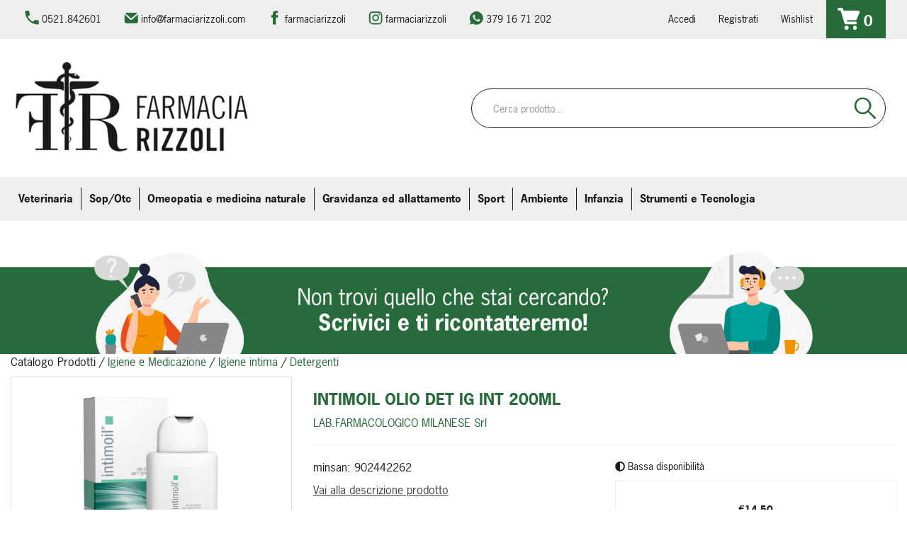

--- FILE ---
content_type: text/html;charset=UTF-8
request_url: https://ordini.farmaciarizzoli.com/catalogo/INTIMOIL-OLIO-DET-IG-INT-200ML/p/2250.html
body_size: 12954
content:










































	
	
	
	
	




	
	
	




	
	
	












	
	
		
		

	
	




	
	 
	



	
	 
	



	
	
	



		
		



	

















































<!DOCTYPE html>
<html lang="it">
<head>
    <meta charset="utf-8">
    <meta http-equiv="X-UA-Compatible" content="IE=edge">
    <meta name="viewport" content="width=device-width, initial-scale=1">

    
    <script src="/res/libs/jquery/jquery-1.12.4/jquery-1.12.4.min.js"></script>
    <script src="/res/libs/bootstrap/boostrap-3.4.1-pers/js/bootstrap.min.js"></script>
    <script>
        bootstrap_func=jQuery;
    </script>
    

    
    
        



<script src="/include/responsive/js/navigazioneCatalogo1.12.jsp"></script>

























			<script>
				function loadScript(src, callback)
				{
					var s,
							r,
							t;
					r = false;
					s = document.createElement('script');
					s.type = 'text/javascript';
					s.src = src;
					s.onload = s.onreadystatechange = function() {
						console.log( this.readyState ); //uncomment this line to see which ready states are called.
						if ( !r && (!this.readyState || this.readyState == 'complete') )
						{
							r = true;
							if(callback!=null)
								callback();
						}
					};
					t = document.getElementsByTagName('script')[0];
					t.parentNode.insertBefore(s, t);
				}
			</script>
            

			
				<script>
window.axeptioSettings = {
  clientId: "62c292f7eb66c9fafeedccb2",
  cookiesVersion: "https://www.farmaciarizzoli.it/",
};
 
(function(d, s) {
  var t = d.getElementsByTagName(s)[0], e = d.createElement(s);
  e.async = true; e.src = "//static.axept.io/sdk.js";
  t.parentNode.insertBefore(e, t);
})(document, "script");
</script>
			


			
		
		
			
			
				<script>
    void 0 === window._axcb && (window._axcb = []);
    window._axcb.push(function(axeptio) {
     axeptio.on("cookies:complete", function(choices) {
       if(choices.facebook_pixel) {
        //gestione da GTM
       }
       if(choices.google_analytics) {
            launchGA();
    
       }
        if(choices.hotjar) {
            launchHOTJAR();
       }
      });
    });
    
    
    
    /*Aggiunto Per Google ADS: controllare se ha senso:*/
  (adsbygoogle = window.adsbygoogle || []).pauseAdRequests = 1;
    (_axcb = window._axcb || []).push(function(sdk) {
      sdk.on('cookies:complete', function(choices) {
        if (!choices['Google Ads']) {   
            window.adsbygoogle.requestNonPersonalizedAds = 1;
        }
        window.adsbygoogle.pauseAdRequests = 0;
      });
    });
    </script>
			
		
	

<meta http-equiv="Content-Type" content="text/html; charset=UTF-8">


<title>INTIMOIL OLIO DET IG INT 200ML - Farmacia Rizzoli</title>
<meta name="description" content="IntimoilDescrizione Olio detergente per l'igiene intima. Rappresenta per la sua formulazione un’autentica novità nel campo dei detergenti per l’igien" />
<meta name="keywords" content="farmacia rizzoli, prenota online, farmacia online, prodotti per la bellezza, cosmesi, dermocosmesi, integratori, infanzia, sport, veterinaria" />
<meta name="robots" content="index, follow" />
<meta name="googlebot" content="index, follow" />

<!--  tag personali generali / inizio -->
<link rel="stylesheet" type="text/css" href="/custom/css/haboro.css"/>
<link href="https://fonts.googleapis.com/css?family=Lato" rel="stylesheet">
<meta name="msvalidate.01" content="451178ED816A143FE4B350AFC788E151" />
<meta name="google-site-verification" content="wMYAX3d5JkW6qrrCE10DWmyPLfgBr3AjkPH_s68cLFA" />
<!--  tag personali generali / fine -->






	
		<meta property="og:image:width" content="500" /> 
		<meta property="og:image:height" content="500" />
		<meta property="og:image" content="https://ordini.farmaciarizzoli.com/img_prodotto/500x500/intimoil-olio-det-ig-int-200ml_2250.jpg" />
	
		
		
		
		<link rel="canonical" href="https://ordini.farmaciarizzoli.com/catalogo/INTIMOIL-OLIO-DET-IG-INT-200ML/p/2250.html" />
		
		
	





	<link rel="stylesheet" type="text/css" href="/css/avviso_carrello.css"/>


     <link rel="stylesheet" type="text/css" href="/css/avviso_wishlist.css"/>

 


<script type="text/javascript">
	var msgAlertQta = 'Attenzione!\nHai già inserito la quantità massima di prodotti possibile nel carrello';
	var msgConfirmQta = 'Attenzione!\nIn magazzino sono disponibili solamente altri #qtaCheck# pezzi.\nVuoi acquistarli comunque?';
</script>
<script src="/include/responsive/js/funzioniCarrello1.21.jsp" type="text/javascript"></script> 



<script type="text/javascript" src="/include/responsive/js/jquerytools/jquery.tools.full.1.2.7.min.js"></script>
<script>Jq=$;</script>
<script>JQTOOLS = $;</script>




<link href="/custom/favicon.ico" rel="icon"/>
        





<!-- jquery ui custom. : core.js, widget.js, position.js, autocomplete.js, menu.js -->

<script src="/include/responsive/js/jquery-ui/1.11.4/jquery-ui.min.custom.autocomplete.js"></script>

<script type="text/javascript" src="/include/responsive/search/autocompletamento/js/autocompletamento.js?v=215.1"></script>
<link href="/css/autocompletamentoRicercaNome.css" rel="stylesheet" type="text/css" />


<script type="text/javascript">

if (typeof(Jq) == "undefined")
	Jq = $;
	
Jq(function() {
	
	var campo='nomeRicercaTop';
	
	recuperaInformazioni('/include/responsive/search/autocompletamento/interrogazioneAjax.jsp?campo=nomeRicercaTop','nomeRicercaTop1','{"RICERCA_PER_NOME": { "tipo" :"1", "nome_campo_ricerca" :"nomeRicercaTop1"}}');
	
	recuperaInformazioni('/include/responsive/search/autocompletamento/interrogazioneAjax.jsp?campo=nomeRicercaTop','nomeRicercaTop2','{"RICERCA_PER_NOME": { "tipo" :"1", "nome_campo_ricerca" :"nomeRicercaTop2"}}');
	
	
	});
</script>

        <link rel="stylesheet" type="text/css" href="/css/autocompletamentoRicercaNome.css?v=215.1"/>
        <link rel="stylesheet" type="text/css" href="/css/avviso_wishlist.css"/>
    


    
    <link rel="stylesheet" type="text/css" href="/res/libs/fontawesome/fontawesome-free-5.13.0-web/css/all.min.css">
    
    
    <link href="/res/libs/bootstrap/boostrap-3.4.1-pers/css/bootstrap.min.css" rel="stylesheet">
    <!--[if lt IE 9]>
        <script src="https://oss.maxcdn.com/html5shiv/3.7.2/html5shiv.min.js"></script>
        <script src="https://oss.maxcdn.com/respond/1.4.2/respond.min.js"></script>
    <![endif]-->
    
    
    
    
    
	<link href="/res/libs/prettyphoto/prettyPhoto_compressed_3.1.6/css/prettyPhoto.css" rel="stylesheet">
	<link href="/res/libs/owl/OwlCarousel2-2.3.4/assets/owl.carousel.min.css" rel="stylesheet">
	


    
    
    <link rel="stylesheet" type="text/css" href="/modelli/responsive/res/css/modelloresponsive.min.css?v=215.1">
    
    
        <link rel="stylesheet" type="text/css" href="/custom/css/stile_shop.css?v=215.1"/>
    
</head>

<body id="page-top">



























<link rel="stylesheet" type="text/css" href="/css/messaggio_push.css"/>

<script>
function chiudiMsgPush(){
	Jq('#overlay_msg_push').hide();
	Jq('#div_msg_push_avviso').fadeOut();
}
function mostraMsgPush(){
	Jq('#overlay_msg_push').show();
	Jq('#div_msg_push_avviso').show();
}
</script>



    







<div id="overlay_carrello" class="overlay_carrello"></div>
<div class="carrello_hover" id="div_carrello_avviso2">
    <div class="carrello_hover_su">
        <p>hai aggiunto <br /><span class="evidente" id="nome_prodotto"></span></p>
        <p><span class="evidente" id="num_prod_carrello"></span>&nbsp;
            <span id="card_articoli" style="display: none">articoli</span><span id="card_articolo" style="display: none">articolo</span> in ordine <br />
        </p>
        
    </div>
    <div class="carrello_hover_giu">
        <div class="carrello_hover_giu_sx">
            <a class="bottone continua_shop" href="javascript:void(0)" onclick="chiudiAvvisoCarrello('div_carrello_avviso2')">
                <span>Torna<br/>allo shopping</span>
            </a>
        </div>
        <div class="carrello_hover_giu_dx">
            <a class="bottone vai_carrello"  href="javascript:void(0)" onclick="redirectToUrl('/carrello/carrello.jsp')">
                <span>Visualizza il<br /> mio carrello</span>
            </a>
        </div>
    </div>
</div>



    


<div id="overlay_wishlist" class="overlay_carrello overlay_wishlist"></div>
<div class="carrello_hover wishlist_hover" id="div_wishlist_avviso2">
<div class="carrello_hover_su wishlist_hover_su">

<p>hai aggiunto <br /><span class="evidente" id="nome_prodotto_wishlist">
</span></p>


</div>


<div class="carrello_hover_giu wishlist_hover_giu">


<div class="carrello_hover_giu_sx wishlist_hover_giu_sx"><a class="bottone continua_shop" href="javascript:void(0)" onclick="chiudiAvvisoCarrello('div_wishlist_avviso2')">
<span>
Torna<br/>allo shopping
</span></a></div>

<div class="carrello_hover_giu_dx wishlist_hover_giu_dx"><a class="bottone_wishlist vai_carrello"  href="javascript:void(0)" onclick="redirectToUrl('/wishlist/wishlist.jsp')">
<span>
Visualizza la<br/>lista dei desideri</span></a></div>

</div>

</div>




<section class="topBanner-header">
    <div class="container-fluid">
        
















	



    </div>
</section>

<header>
    <section class="topNav visible-md-block visible-lg-block">
        <div class="container-fluid">
            <ul class="noBullets list-h clearfix topNav_menusx">
                
                    
                        
                            <li><a href="tel:0521842601?idM=27" target="_parent">0521.842601</a></li>
                        
                    
                        
                            <li><a href="mailto:info@farmaciarizzoli.com?idM=28" target="_parent">info@farmaciarizzoli.com</a></li>
                        
                    
                        
                            <li><a href="https://it-it.facebook.com/rizzolifarmacia/" target="_blank">farmaciarizzoli</a></li>
                        
                    
                        
                            <li><a href="https://www.instagram.com/farmaciarizzoli/" target="_blank">farmaciarizzoli</a></li>
                        
                    
                        
                            <li><a href="https://wa.me/+393791671202" target="_parent">379 16 71 202</a></li>
                        
                    
                
            </ul>
            <ul class="noBullets list-h clearfix topnav_menudx">
                
                    
                        
                            <li><a class="btn btn-top" href="/cliente/login.jsp">Accedi</a></li>
                        
                        <li><a class="btn btn-top" href="/cliente/condizioniRegistrazione.jsp">Registrati</a></li>
                    
                    
                    
                        <li><a class="btn btn-top" href="/wishlist/wishlist.jsp">Wishlist</a></li>
                    
                    
                        <li>
                            
                                
                                    <a class="topnav_menudx_cart" href="/carrello/carrello.jsp" >
                                        <div class="carrello_refresh" >
                                            <i class="fas fa-2x fa-shopping-cart" id="icona_carrello_desktop" aria-hidden="true" alt="Carrello"></i><span class="articoli" title="Il tuo carrello:">0</span><span class="sr-only">articoli nel carrello</span>
                                        </div>
                                    </a>
                                
                            
                        </li>
                    
                    
                        <li>
                            
                        </li>
                    
                
            </ul>
        </div>
    </section>

    
        
            <section class="middleNav">
                <div class="container-fluid">
                    <div class="row">
                        <div class="visible-md-block col-md-3 visible-lg-block col-lg-3">
                            <a href="/" class="logo"><span class="sr-only">Farmacia Rizzoli</span></a>
                        </div>
                        <div class="col-md-9">
                            <form id="formRicercaCatalgoTop" role="search" action="/RicercaProdotto.do?#redirectResult" accept-charset="UTF-8">
                                <div class="input-group">
                                    <label for="nomeRicercaTop1" class="sr-only">Cerca qui il prodotto...</label>
                                    <input type="text" class="form-control" id="nomeRicercaTop1" name="ricercaGenerica" placeholder="Cerca prodotto..." value="">
                                    <div class="input-group-btn">
                                        <button class="btn btn-col1" onclick="document.getElementById('formRicercaCatalgoTop').submit();">
                                            <i class="fas fa-search" title="Seleziona per cercare il prodotto" aria-hidden="true"></i><span class="sr-only">Cerca prodotto</span>
                                        </button>
                                    </div>
                                </div>
                            </form>
                        </div>
                    </div>
                </div>
            </section>
        
    

    
        










<nav class="navbar navbar-default" role="navigation">
    <div class="container-fluid">
        <div class="navbar-header">
            <a class="navbar-brand hidden-md hidden-lg" href="/"></a>
            <button type="button" class="navbar-toggle collapsed" data-toggle="collapse" data-target="#navbar-menu-collapse">
                <span class="icon-bar top-bar"></span>
                <span class="icon-bar middle-bar"></span>
                <span class="icon-bar bottom-bar"></span>
            </button>
            
                
                
                    
                        <a class="hidden-md hidden-lg navbar-header_icone" href="/carrello/carrello.jsp" >
                            <div class="carrello_refresh">
                                <i class="fas fa-shopping-cart" id="icona_carrello_mobile" aria-hidden="true"></i><span class="articoli">0</span>
                            </div>
                        </a>
                    
                
                
                
                
                
                
                    <a class="navbar-header_icone" href="/wishlist/wishlist.jsp"><i class="far fa-heart" aria-hidden="true"></i></a>
                
                
                    
                    <a class="navbar-header_icone" href="/cliente/login.jsp"><i class="fas fa-user-edit" aria-hidden="true"></i></a>
                    
                    <a class="navbar-header_icone" href="/cliente/condizioniRegistrazione.jsp"><i class="fas fa-user" aria-hidden="true"></i></a>
                
                
            
        </div>
        <div id="navbar-menu-collapse" class="navbar-collapse collapse">
            <ul class="nav navbar-nav">
                

                

                
                
                
                
                
                
                    
                        
                            
                                <li class="dropdown keep-open menu-large">
                                    <a class="dropdown-toggle" href="/catalogo/Catalogo-Prodotti/Veterinaria/c/2.html"data-toggle="#">Veterinaria</a>
                                    <ul class="dropdown-menu">
                                        
                                            
                                                
                                                    <li class="dropdown-menu_titolo">
                                                        <ul class="sottocategoria">
                                                            <li class="sottocategoria_titolo"><a href="/catalogo/Catalogo-Prodotti/Veterinaria/Mangimi/c/45.html">Mangimi</a></li>
                                                            
                                                        </ul>
                                                    </li>
                                                
                                            
                                                
                                                    <li class="dropdown-menu_titolo">
                                                        <ul class="sottocategoria">
                                                            <li class="sottocategoria_titolo"><a href="/catalogo/Catalogo-Prodotti/Veterinaria/Farmaci/c/101.html">Farmaci</a></li>
                                                            
                                                        </ul>
                                                    </li>
                                                
                                            
                                                
                                                    <li class="dropdown-menu_titolo">
                                                        <ul class="sottocategoria">
                                                            <li class="sottocategoria_titolo"><a href="/catalogo/Catalogo-Prodotti/Veterinaria/Accessori/c/105.html">Accessori</a></li>
                                                            
                                                        </ul>
                                                    </li>
                                                
                                            
                                                
                                                    <li class="dropdown-menu_titolo">
                                                        <ul class="sottocategoria">
                                                            <li class="sottocategoria_titolo"><a href="/catalogo/Catalogo-Prodotti/Veterinaria/Antiparassitari/c/180.html">Antiparassitari</a></li>
                                                            
                                                        </ul>
                                                    </li>
                                                
                                            
                                        
                                    </ul>
                                </li>
                            
                        
                            
                                <li class="dropdown keep-open menu-large">
                                    <a class="dropdown-toggle" href="/catalogo/Catalogo-Prodotti/Sop-Otc/c/192.html"data-toggle="#">Sop/Otc</a>
                                    <ul class="dropdown-menu">
                                        
                                    </ul>
                                </li>
                            
                        
                            
                                <li class="dropdown keep-open menu-large">
                                    <a class="dropdown-toggle" href="/catalogo/Catalogo-Prodotti/Omeopatia-e-medicina-naturale/c/166.html"data-toggle="#">Omeopatia e medicina naturale</a>
                                    <ul class="dropdown-menu">
                                        
                                            
                                                
                                                    <li class="dropdown-menu_titolo">
                                                        <ul class="sottocategoria">
                                                            <li class="sottocategoria_titolo"><a href="/catalogo/Catalogo-Prodotti/Omeopatia-e-medicina-naturale/Complessi-omeobioterapici/c/167.html">Complessi omeobioterapici</a></li>
                                                            
                                                                
                                                                    
                                                                        <li class="sottocategoria_figli">
                                                                            <a href="/catalogo/Catalogo-Prodotti/Omeopatia-e-medicina-naturale/Complessi-omeobioterapici/Complessi-omeobioterapici:-fiale-ampolle-bevibili/c/168.html">Complessi omeobioterapici: fiale/ampolle bevibili</a></li>
                                                                    
                                                                
                                                            
                                                        </ul>
                                                    </li>
                                                
                                            
                                                
                                                    <li class="dropdown-menu_titolo">
                                                        <ul class="sottocategoria">
                                                            <li class="sottocategoria_titolo"><a href="/catalogo/Catalogo-Prodotti/Omeopatia-e-medicina-naturale/Oligoterapia/c/202.html">Oligoterapia</a></li>
                                                            
                                                                
                                                                    
                                                                        <li class="sottocategoria_figli">
                                                                            <a href="/catalogo/Catalogo-Prodotti/Omeopatia-e-medicina-naturale/Oligoterapia/Oligoterapia:-altre-forme/c/203.html">Oligoterapia: altre forme</a></li>
                                                                    
                                                                
                                                            
                                                        </ul>
                                                    </li>
                                                
                                            
                                                
                                                    <li class="dropdown-menu_titolo">
                                                        <ul class="sottocategoria">
                                                            <li class="sottocategoria_titolo"><a href="/catalogo/Catalogo-Prodotti/Omeopatia-e-medicina-naturale/Unitari-omeopatici/c/204.html">Unitari omeopatici</a></li>
                                                            
                                                                
                                                                    
                                                                        <li class="sottocategoria_figli">
                                                                            <a href="/catalogo/Catalogo-Prodotti/Omeopatia-e-medicina-naturale/Unitari-omeopatici/Unitari-omeopatici-(altri)/c/205.html">Unitari omeopatici (altri)</a></li>
                                                                    
                                                                
                                                            
                                                        </ul>
                                                    </li>
                                                
                                            
                                                
                                                    <li class="dropdown-menu_titolo">
                                                        <ul class="sottocategoria">
                                                            <li class="sottocategoria_titolo"><a href="/catalogo/Catalogo-Prodotti/Omeopatia-e-medicina-naturale/Floriterapia/c/206.html">Floriterapia</a></li>
                                                            
                                                                
                                                                    
                                                                        <li class="sottocategoria_figli">
                                                                            <a href="/catalogo/Catalogo-Prodotti/Omeopatia-e-medicina-naturale/Floriterapia/Fiori-di-bach/c/207.html">Fiori di bach</a></li>
                                                                    
                                                                
                                                            
                                                        </ul>
                                                    </li>
                                                
                                            
                                        
                                    </ul>
                                </li>
                            
                        
                            
                                <li class="dropdown keep-open menu-large">
                                    <a class="dropdown-toggle" href="/catalogo/Catalogo-Prodotti/Gravidanza-ed-allattamento/c/118.html"data-toggle="#">Gravidanza ed allattamento</a>
                                    <ul class="dropdown-menu">
                                        
                                            
                                                
                                                    <li class="dropdown-menu_titolo">
                                                        <ul class="sottocategoria">
                                                            <li class="sottocategoria_titolo"><a href="/catalogo/Catalogo-Prodotti/Gravidanza-ed-allattamento/Indumenti-e-accessori-pre-post-parto/c/119.html">Indumenti e accessori pre-post parto</a></li>
                                                            
                                                        </ul>
                                                    </li>
                                                
                                            
                                                
                                                    <li class="dropdown-menu_titolo">
                                                        <ul class="sottocategoria">
                                                            <li class="sottocategoria_titolo"><a href="/catalogo/Catalogo-Prodotti/Gravidanza-ed-allattamento/Preparati/c/121.html">Preparati</a></li>
                                                            
                                                        </ul>
                                                    </li>
                                                
                                            
                                                
                                                    <li class="dropdown-menu_titolo">
                                                        <ul class="sottocategoria">
                                                            <li class="sottocategoria_titolo"><a href="/catalogo/Catalogo-Prodotti/Gravidanza-ed-allattamento/Test-ovulazione---gravidanza/c/150.html">Test ovulazione / gravidanza</a></li>
                                                            
                                                        </ul>
                                                    </li>
                                                
                                            
                                        
                                    </ul>
                                </li>
                            
                        
                            
                                <li class="dropdown keep-open menu-large">
                                    <a class="dropdown-toggle" href="/catalogo/Catalogo-Prodotti/Sport/c/97.html"data-toggle="#">Sport</a>
                                    <ul class="dropdown-menu">
                                        
                                            
                                                
                                                    <li class="dropdown-menu_titolo">
                                                        <ul class="sottocategoria">
                                                            <li class="sottocategoria_titolo"><a href="/catalogo/Catalogo-Prodotti/Sport/Preparati/c/98.html">Preparati</a></li>
                                                            
                                                        </ul>
                                                    </li>
                                                
                                            
                                                
                                                    <li class="dropdown-menu_titolo">
                                                        <ul class="sottocategoria">
                                                            <li class="sottocategoria_titolo"><a href="/catalogo/Catalogo-Prodotti/Sport/Accessori/c/141.html">Accessori</a></li>
                                                            
                                                        </ul>
                                                    </li>
                                                
                                            
                                        
                                    </ul>
                                </li>
                            
                        
                            
                                <li class="dropdown keep-open menu-large">
                                    <a class="dropdown-toggle" href="/catalogo/Catalogo-Prodotti/Ambiente/c/77.html"data-toggle="#">Ambiente</a>
                                    <ul class="dropdown-menu">
                                        
                                            
                                                
                                                    <li class="dropdown-menu_titolo">
                                                        <ul class="sottocategoria">
                                                            <li class="sottocategoria_titolo"><a href="/catalogo/Catalogo-Prodotti/Ambiente/Insetticidi-e-disinfestanti/c/78.html">Insetticidi e disinfestanti</a></li>
                                                            
                                                        </ul>
                                                    </li>
                                                
                                            
                                                
                                                    <li class="dropdown-menu_titolo">
                                                        <ul class="sottocategoria">
                                                            <li class="sottocategoria_titolo"><a href="/catalogo/Catalogo-Prodotti/Ambiente/Pulizia-e-igiene/c/95.html">Pulizia e igiene</a></li>
                                                            
                                                        </ul>
                                                    </li>
                                                
                                            
                                                
                                                    <li class="dropdown-menu_titolo">
                                                        <ul class="sottocategoria">
                                                            <li class="sottocategoria_titolo"><a href="/catalogo/Catalogo-Prodotti/Ambiente/Articoli-vari-per-casa-e-ambiente/c/154.html">Articoli vari per casa e ambiente</a></li>
                                                            
                                                        </ul>
                                                    </li>
                                                
                                            
                                                
                                                    <li class="dropdown-menu_titolo">
                                                        <ul class="sottocategoria">
                                                            <li class="sottocategoria_titolo"><a href="/catalogo/Catalogo-Prodotti/Ambiente/Deodoranti/c/176.html">Deodoranti</a></li>
                                                            
                                                        </ul>
                                                    </li>
                                                
                                            
                                                
                                                    <li class="dropdown-menu_titolo">
                                                        <ul class="sottocategoria">
                                                            <li class="sottocategoria_titolo"><a href="/catalogo/Catalogo-Prodotti/Ambiente/Apparecchiature/c/188.html">Apparecchiature</a></li>
                                                            
                                                        </ul>
                                                    </li>
                                                
                                            
                                        
                                    </ul>
                                </li>
                            
                        
                            
                                <li class="dropdown keep-open menu-large">
                                    <a class="dropdown-toggle" href="/catalogo/Catalogo-Prodotti/Infanzia/c/43.html"data-toggle="#">Infanzia</a>
                                    <ul class="dropdown-menu">
                                        
                                            
                                                
                                                    <li class="dropdown-menu_titolo">
                                                        <ul class="sottocategoria">
                                                            <li class="sottocategoria_titolo"><a href="/catalogo/Catalogo-Prodotti/Infanzia/Preparati/c/44.html">Preparati</a></li>
                                                            
                                                        </ul>
                                                    </li>
                                                
                                            
                                                
                                                    <li class="dropdown-menu_titolo">
                                                        <ul class="sottocategoria">
                                                            <li class="sottocategoria_titolo"><a href="/catalogo/Catalogo-Prodotti/Infanzia/Igiene/c/102.html">Igiene</a></li>
                                                            
                                                                
                                                                    
                                                                        <li class="sottocategoria_figli">
                                                                            <a href="/catalogo/Catalogo-Prodotti/Infanzia/Igiene/Protettivi-per-la-pelle/c/103.html">Protettivi per la pelle</a></li>
                                                                    
                                                                
                                                                    
                                                                        <li class="sottocategoria_figli">
                                                                            <a href="/catalogo/Catalogo-Prodotti/Infanzia/Igiene/Detergenti/c/122.html">Detergenti</a></li>
                                                                    
                                                                
                                                            
                                                        </ul>
                                                    </li>
                                                
                                            
                                                
                                                    <li class="dropdown-menu_titolo">
                                                        <ul class="sottocategoria">
                                                            <li class="sottocategoria_titolo"><a href="/catalogo/Catalogo-Prodotti/Infanzia/Alimentazione/c/108.html">Alimentazione</a></li>
                                                            
                                                                
                                                                    
                                                                        <li class="sottocategoria_figli">
                                                                            <a href="/catalogo/Catalogo-Prodotti/Infanzia/Alimentazione/Latti/c/109.html">Latti</a></li>
                                                                    
                                                                
                                                                    
                                                                        <li class="sottocategoria_figli">
                                                                            <a href="/catalogo/Catalogo-Prodotti/Infanzia/Alimentazione/Accessori-per-l'alimentazione/c/117.html">Accessori per l'alimentazione</a></li>
                                                                    
                                                                
                                                                    
                                                                        <li class="sottocategoria_figli">
                                                                            <a href="/catalogo/Catalogo-Prodotti/Infanzia/Alimentazione/Alimentazione-prima-infanzia/c/181.html">Alimentazione prima infanzia</a></li>
                                                                    
                                                                
                                                            
                                                        </ul>
                                                    </li>
                                                
                                            
                                                
                                                    <li class="dropdown-menu_titolo">
                                                        <ul class="sottocategoria">
                                                            <li class="sottocategoria_titolo"><a href="/catalogo/Catalogo-Prodotti/Infanzia/Strumenti-e-accessori/c/112.html">Strumenti e accessori</a></li>
                                                            
                                                        </ul>
                                                    </li>
                                                
                                            
                                                
                                                    <li class="dropdown-menu_titolo">
                                                        <ul class="sottocategoria">
                                                            <li class="sottocategoria_titolo"><a href="/catalogo/Catalogo-Prodotti/Infanzia/Giochi/c/144.html">Giochi</a></li>
                                                            
                                                        </ul>
                                                    </li>
                                                
                                            
                                                
                                                    <li class="dropdown-menu_titolo">
                                                        <ul class="sottocategoria">
                                                            <li class="sottocategoria_titolo"><a href="/catalogo/Catalogo-Prodotti/Infanzia/Pannolini/c/145.html">Pannolini</a></li>
                                                            
                                                        </ul>
                                                    </li>
                                                
                                            
                                                
                                                    <li class="dropdown-menu_titolo">
                                                        <ul class="sottocategoria">
                                                            <li class="sottocategoria_titolo"><a href="/catalogo/Catalogo-Prodotti/Infanzia/Abbigliamento/c/210.html">Abbigliamento</a></li>
                                                            
                                                        </ul>
                                                    </li>
                                                
                                            
                                        
                                    </ul>
                                </li>
                            
                        
                            
                                <li class="dropdown keep-open menu-large">
                                    <a class="dropdown-toggle" href="/catalogo/Catalogo-Prodotti/Strumenti-e-Tecnologia/c/26.html"data-toggle="#">Strumenti e Tecnologia</a>
                                    <ul class="dropdown-menu">
                                        
                                            
                                                
                                                    <li class="dropdown-menu_titolo">
                                                        <ul class="sottocategoria">
                                                            <li class="sottocategoria_titolo"><a href="/catalogo/Catalogo-Prodotti/Strumenti-e-Tecnologia/Autodiagnostici/c/27.html">Autodiagnostici</a></li>
                                                            
                                                                
                                                                    
                                                                        <li class="sottocategoria_figli">
                                                                            <a href="/catalogo/Catalogo-Prodotti/Strumenti-e-Tecnologia/Autodiagnostici/Test/c/28.html">Test</a></li>
                                                                    
                                                                
                                                                    
                                                                        <li class="sottocategoria_figli">
                                                                            <a href="/catalogo/Catalogo-Prodotti/Strumenti-e-Tecnologia/Autodiagnostici/Altre-apparecchiature/c/115.html">Altre apparecchiature</a></li>
                                                                    
                                                                
                                                                    
                                                                        <li class="sottocategoria_figli">
                                                                            <a href="/catalogo/Catalogo-Prodotti/Strumenti-e-Tecnologia/Autodiagnostici/Termometri/c/134.html">Termometri</a></li>
                                                                    
                                                                
                                                                    
                                                                        <li class="sottocategoria_figli">
                                                                            <a href="/catalogo/Catalogo-Prodotti/Strumenti-e-Tecnologia/Autodiagnostici/c/27.html">Altro..</a></li>
                                                                    
                                                                
                                                            
                                                        </ul>
                                                    </li>
                                                
                                            
                                                
                                                    <li class="dropdown-menu_titolo">
                                                        <ul class="sottocategoria">
                                                            <li class="sottocategoria_titolo"><a href="/catalogo/Catalogo-Prodotti/Strumenti-e-Tecnologia/Dispositivi-per-disabili/c/124.html">Dispositivi per disabili</a></li>
                                                            
                                                        </ul>
                                                    </li>
                                                
                                            
                                                
                                                    <li class="dropdown-menu_titolo">
                                                        <ul class="sottocategoria">
                                                            <li class="sottocategoria_titolo"><a href="/catalogo/Catalogo-Prodotti/Strumenti-e-Tecnologia/Camera-del-malato-materiale-da-ospedale/c/132.html">Camera del malato/materiale da ospedale</a></li>
                                                            
                                                        </ul>
                                                    </li>
                                                
                                            
                                                
                                                    <li class="dropdown-menu_titolo">
                                                        <ul class="sottocategoria">
                                                            <li class="sottocategoria_titolo"><a href="/catalogo/Catalogo-Prodotti/Strumenti-e-Tecnologia/Elettromedicali/c/135.html">Elettromedicali</a></li>
                                                            
                                                        </ul>
                                                    </li>
                                                
                                            
                                                
                                                    <li class="dropdown-menu_titolo">
                                                        <ul class="sottocategoria">
                                                            <li class="sottocategoria_titolo"><a href="/catalogo/Catalogo-Prodotti/Strumenti-e-Tecnologia/Ortopedici/c/138.html">Ortopedici</a></li>
                                                            
                                                                
                                                                    
                                                                        <li class="sottocategoria_figli">
                                                                            <a href="/catalogo/Catalogo-Prodotti/Strumenti-e-Tecnologia/Ortopedici/Articoli-contenitivi/c/139.html">Articoli contenitivi</a></li>
                                                                    
                                                                
                                                                    
                                                                        <li class="sottocategoria_figli">
                                                                            <a href="/catalogo/Catalogo-Prodotti/Strumenti-e-Tecnologia/Ortopedici/Calzature/c/165.html">Calzature</a></li>
                                                                    
                                                                
                                                                    
                                                                        <li class="sottocategoria_figli">
                                                                            <a href="/catalogo/Catalogo-Prodotti/Strumenti-e-Tecnologia/Ortopedici/Abbigliamento/c/172.html">Abbigliamento</a></li>
                                                                    
                                                                
                                                            
                                                        </ul>
                                                    </li>
                                                
                                            
                                                
                                                    <li class="dropdown-menu_titolo">
                                                        <ul class="sottocategoria">
                                                            <li class="sottocategoria_titolo"><a href="/catalogo/Catalogo-Prodotti/Strumenti-e-Tecnologia/Contenitori/c/142.html">Contenitori</a></li>
                                                            
                                                        </ul>
                                                    </li>
                                                
                                            
                                                
                                                    <li class="dropdown-menu_titolo">
                                                        <ul class="sottocategoria">
                                                            <li class="sottocategoria_titolo"><a href="/catalogo/Catalogo-Prodotti/Strumenti-e-Tecnologia/D.P.I./c/173.html">D.P.I.</a></li>
                                                            
                                                        </ul>
                                                    </li>
                                                
                                            
                                                
                                                    <li class="dropdown-menu_titolo">
                                                        <ul class="sottocategoria">
                                                            <li class="sottocategoria_titolo"><a href="/catalogo/Catalogo-Prodotti/Strumenti-e-Tecnologia/Materiale-per-Farmacie/c/183.html">Materiale per Farmacie</a></li>
                                                            
                                                        </ul>
                                                    </li>
                                                
                                            
                                        
                                    </ul>
                                </li>
                            
                        
                    
                
                
                
                
                
                
                <li role="separator" class="divider"></li>
                
                
                
                    
                        
                            <li class="visible-xs-block visible-sm-block"><a href="tel:0521842601?idM=27" target="_parent">0521.842601</a></li>
                        
                    
                        
                            <li class="visible-xs-block visible-sm-block"><a href="mailto:info@farmaciarizzoli.com?idM=28" target="_parent">info@farmaciarizzoli.com</a></li>
                        
                    
                        
                            <li class="visible-xs-block visible-sm-block"><a href="https://it-it.facebook.com/rizzolifarmacia/" target="_blank">farmaciarizzoli</a></li>
                        
                    
                        
                            <li class="visible-xs-block visible-sm-block"><a href="https://www.instagram.com/farmaciarizzoli/" target="_blank">farmaciarizzoli</a></li>
                        
                    
                        
                            <li class="visible-xs-block visible-sm-block"><a href="https://wa.me/+393791671202" target="_parent">379 16 71 202</a></li>
                        
                    
                
                
            </ul>
        </div>
    </div>
</nav>

    


    

    <section class="topBanner-header">
        <div class="container-fluid">
            
















	



        </div>
    </section>

    
</header>

<section class="bottomBanner-header">
    <div class="container-fluid">
        
















	
			
				<div class="zonaBanner posizione81"  >
			
			
			

			
				
										<a href="http://ordini.farmaciarizzoli.com/website/responsive/pagina.jsp?sezione=formContatti&idM=15"  style="background: none;" >
											
												<img src="/custom/banner/banner_phfshop_1656665601657.jpg" border="0" alt="contattaci"   />
											
										</a>
									
							
						
						
				
			

			
				</div>
			
		
	



    </div>
</section>



	
	<span id="spanPerRichSnippetSchedaProdotto" itemscope itemtype="http://schema.org/Product"  itemscope itemref="2250immagineProdotto richsnippetProdotto descrizione"></span><script>
        $(document).ready(function (){
            var element = document.getElementById('SliderCorrelatiProdotto');
            if(element !== null){
                var elementForRichSnippet = document.getElementById('spanPerRichSnippetSchedaProdotto');
                var valueForAttributeToAddReleated = elementForRichSnippet.getAttribute('itemref')
            valueForAttributeToAddReleated = valueForAttributeToAddReleated + " SliderCorrelatiProdotto"
            elementForRichSnippet.setAttribute('itemref',valueForAttributeToAddReleated)
            }
        });
</script>

		
			
		
	
	

		

	


<section class="schedaProdotto">
	<div class="container-fluid">
		
		<div class="row">
			<div class="col-xs-12">			
				

<div class="box-bredcrumbs d-none-custom-model">
	
		
			
				
					Catalogo Prodotti /
				
			
				
			
				
			
				
			
			
				
			
				
					<a class="bredcrumbs" href="/catalogo/Catalogo-Prodotti/Igiene-e-Medicazione/c/19.html">Igiene e Medicazione</a> /
				
			
				
					<a class="bredcrumbs" href="/catalogo/Catalogo-Prodotti/Igiene-e-Medicazione/Igiene-intima/c/20.html">Igiene intima</a> /
				
			
				
					
			
				
			
				
			
				
			
				
					<a class="bredcrumbs" href="/catalogo/Catalogo-Prodotti/Igiene-e-Medicazione/Igiene-intima/Detergenti/c/67.html"><span class="lastBredcrumbs">Detergenti</span></a>
				
			
		
	
	<div class="bollino-sop-otc-breadcrumbs">
		















		
















	</div>
</div>
			</div>
		</div>
		
		<div class="row">	
			<div class="col-sm-4">
							
				
				
				<div class="thumbnail thumbnailBig product-grid">
					<figure class="image">
						<link rel="image_src" href="/img_prodotto/768x768/q/intimoil-olio-det-ig-int-200ml_2250.jpg"/><a class="" href="/img_prodotto/500x500/q/intimoil-olio-det-ig-int-200ml_2250.jpg" rel="lightbox[roadtrip]" ><img class="img-responsive owl-lazy border=0"  itemprop="image" id=2250immagineProdotto src="/img_prodotto/768x768/q/intimoil-olio-det-ig-int-200ml_2250.jpg" border="0"  alt="INTIMOIL OLIO DET IG INT 200ML" title="INTIMOIL OLIO DET IG INT 200ML" /></a>
					</figure>
				</div>
				
				
					 
				   				
			</div>	
			<div class="col-sm-8" id ="richsnippetProdotto">
				<h1 class="nome-prodotto" itemprop="name">INTIMOIL OLIO DET IG INT 200ML</h1>
				
					<a class="nome-ditta" href="/catalogo/LAB.FARMACOLOGICO-MILANESE-Srl/dit/2382.html"><span  itemprop="manufacturer">LAB.FARMACOLOGICO MILANESE Srl</span></a>
				
				
				<hr>
				
					
				<div class="row">
					<div class="col-sm-6">
						

						minsan: 902442262<br/>
						
											
						
						<a href="#descrizione" class="linkDescirizione" data-toggle="tab" onclick="location.href='#tab'">Vai alla descrizione prodotto</a>

						<script type="text/javascript">
							$('.linkDescirizione').on('click', function(){
								$('#tabScheda_menu li').removeClass('active');
								$('#tabScheda_menu li a').attr("aria-expanded","false");
								$('#descrizioneTab').addClass('active');
								$('#descrizioneTab a').attr("aria-expanded","true");
						    	$('#descrizione').tab('show');
						    });
						</script>

						
						





    


						<div class="btn-group boxBtnAgg" role="group">
							
												
							
							
							
									
						</div>

											
						
						<div class="boxBtnAgg">
							
						</div>
						<div class="boxBtnAgg">
						





						</div>
						</div>

					<div class="col-sm-6">
						
							
							
													
						
								<p class="disponibilita disponibilitaBassa">							
									<i class="fas fa-adjust" aria-hidden="true"></i>&nbsp;Bassa disponibilità
								</p>					
								
						
						
						
						<div class="boxAcquista clearfix">
							
							<p class="bloccoPrezzo" id="bloccoPrezzo2250">
															
								
									<span itemprop="offers" itemscope itemtype="http://schema.org/Offer"><meta itemprop="priceCurrency" content="EUR" /><meta itemtype="http://schema.org/Offer" itemprop="availability" content="InStock"><span class="pf" itemprop="price" content="14.50">&euro;14,50</span></span>
								
								
								
								
								
								
								
								
							</p>
							
							<div class="clearfix"></div>
							
							<hr>
							<div id="boxAcquista_boxAdd" class="row">
								<div class="col-xs-6 col-sm-12 col-md-6">
									
										<div class="btn-group boxAddPrice" role="group">								    
											<div onClick="cambiaQuantitaElemento(document.getElementById('qta2250'),'0');" class="btn btn-default btn-diminusci">-</div> 
											<input class="btn btn-default txtNumProdotti" id="qta2250" name="qta2250" type="text" size="1" value="1" />
											<div onClick="cambiaQuantitaElemento(document.getElementById('qta2250'),'1');" class="btn btn-default btn-aumenta">+</div>
										</div>
																	
								</div>
								<div class="col-xs-6 col-sm-12 col-md-6">
									<input name="qta2250"  type="hidden"  value="1" /><input id="qta_chk_2250" name="qta_chk_2250" type="hidden" value="1" /><a class="btn btn-primary" name="addButton_2250"	onclick="aggiungiArticolo('2250','carrello_contenuto_ajax','div_carrello_avviso2','qta2250','0'); "  >
										Aggiungi al carrello
									</a>
										
								</div>
							</div>
							
							
							
						</div>
						
							<div class="row">
								<div class="col-xs-12 text-center">
									<a class="addWishScheda" name="addWishButton_2250"	onclick="aggiungiToWishlist('2250','wishlist_contenuto_ajax','div_wishlist_avviso2','qta2250','0');" ><span class="aggiungiWishlistDaElenco">Aggiungi alla wishlist</span> <i class="fas fa-heart" aria-hidden="true"></i></a><img src="/include/immagini/loader.gif"	id="attesaWish_2250" class="attesa_carrello" title="Inserimento del prodotto nella lista dei desideri"/>							
								</div>
							</div>			
						
					</div>
				</div>
			</div>	
		</div>

		

		

		<div class="row">
			<div class="col-xs-12">	
				
















	



			</div>
		</div>
			
				<div class="row boxSliderCorrelatiProdotto">
                    <div class="col-xs-12">
                        
                    </div>
                </div>
            
		
				<div class="row boxSliderCorrelatiCategoria">
                    <div class="col-xs-12">
                        
                    </div>
                </div>
					


		
				<div class="row boxSliderCorrelatiRaggruppamento">
                    <div class="col-xs-12">
                        
                    </div>
                </div>
                


		
		<div class="row">
			<div class="col-xs-12">	
				
















	


 
			</div>
		</div>
		
		<div class="row">
			<div class="col-xs-12">		
				<div class="tabScheda">
					<div class="box-info-aggiuntive-scheda-prodotto">
						<div class="boxTab tabs-left">
							<ul id="tabScheda_menu" class="nav nav-tabs nav-schedaProdotto" role="tablist">
								<li role="presentation" class="active" id="descrizioneTab"><a href="#descrizione" role="tab" data-toggle="tab"> Descrizione</a></li>
								<li role="presentation"><a href="#spedizione" role="tab" data-toggle="tab"> Modalità di Spedizione</a></li>
								
									<li role="presentation"><a href="#info" role="tab" data-toggle="tab"> Richiedi informazioni</a></li>
								
								
							</ul>
							<a id="tab"></a>




							<div id="myTabContent" class="tab-content tab-schedaProdotto">
								<div role="tabpanel" class="tab-pane fade in active" id="descrizione">
									<p  itemprop="description"><strong>Intimoil</strong> 
<div align="justify"> 
 <b>Descrizione</b>
 <br> Olio detergente per l'igiene intima.
 <br> Rappresenta per la sua formulazione un&rsquo;autentica novit&agrave; nel campo dei detergenti per l&rsquo;igiene intima.
 <br> Risulta efficace e gradevole nell&rsquo;igiene quotidiana dell&rsquo;area genitale esterna e peri-genitale perch&egrave; deterge delicatamente senza provocare secchezza della pelle e delle mucose compatibilmente con il pH locale.
 <br> Intimoil pu&ograve; essere utilizzato in tutte quelle situazioni fastidiose caratterizzate da prurito, secchezza ed arrossamento derivanti da cause diverse, per esempio in presenza di secrezioni uretrali e vaginali provocate da stati infiammatori, o in presenza di stati irritativi di natura meccanica (indumenti attillati, materiali sintetici, depilazione) o di natura chimica (deodoranti, farmaci applicati localmente).
 <br> Intimoil, grazie ai suoi componenti, &egrave; utile quando coesiste prurito associato a stati infiammatori di varia natura; grazie all&rsquo;azione emolliente ed umettante Intimoil si candida ad essere il detergente intimo pi&ugrave; adatto in menopausa quando anche la cute dei genitali esterni va incontro a fenomeni di assottigliamento e secchezza.
 <br>
 <br> 
 <b>Modalit&agrave; d'uso</b>
 <br> Usare una piccola quantit&agrave; di prodotto e risciacquare con abbondante acqua. Intimoil deterge senza provocare schiuma. Pu&ograve; essere impiegato pi&ugrave; volte al giorno.
 <br>
 <br> 
 <b>Componenti</b>
 <br> C10-C18 Tryglycerides, paraffinum liquidum, trilaureth4-phosphate, isopropyl palmitate, polyglyceryl-2-sesqui isostearate, phenoxyethanol, lactic acid, parfum.
 <br>
 <br> 
 <b>Avvertenze</b>
 <br> Per uso esterno.
 <br>
 <br> 
 <b>Conservazione</b>
 <br> Validit&agrave; a onfezionamento integro: 60 mesi.
 <br> Validit&agrave; post-apertura: 12 mesi.
 <br>
 <br> 
 <b>Formato</b>
 <br> Flacone 200 ml.
 <br>
 <br> 
 <b>Cod.</b> CU577
</div></p>										
									
							</div>
								<div role="tabpanel" class="tab-pane fade" id="spedizione">
									<ul class="modalita_consegna2"><li><strong>Ritiro in Farmacia</strong><i>









		
	
	Spedizione Gratuita
	
	
	
	
	
	
	
	
	
	
	
	



</i><br></li></ul>
								</div>
								
									<div role="tabpanel" class="tab-pane fade clearfix" id="info">
										




























<div class="testo">
	<h2 class="form-contatti-titolo">Form Contatti</h2>
	<form method="POST" action="" id="formNl" name="formNl" onsubmit="return check()" accept-charset="UTF-8">
		<input type="hidden" name="op" value="send" />
		
		<input type="hidden" name="idProdotto" value="2250" />
		<input type="hidden" name="tokenInvio" value="78A47ADD25D9E9F38BE715BDECA7E3701769820807317" />
		<fieldset>
			<legend class="sr-only">inserisci i tuoi dati</legend>
			<div class="row">
				<div class="col-sm-6">
					<div class="form-group">
						<label for="form--nome">* Nome</label>
						<div class="input-group">
							<div class="input-group-addon"><i class='fas fa-user'></i></div>
							<input type="text" class="form-control validate['required']" id="form--nome" placeholder=""
								   name="nome" minlength="2" required  >
						</div>
					</div>
				</div>
				<div class="col-sm-6">
					<div class="form-group">
						<label for="form--cognome">* Cognome</label>
						<div class="input-group">
							<div class="input-group-addon"><i class='fas fa-user'></i></div>
							<input type="text" class="form-control validate['required']  " id="form--cognome" placeholder=""
								   name="cognome" minlength="2" maxlength="30" required  >
						</div>
					</div>
				</div>
			</div>
			<div class="row">
				<div class="col-sm-6">
					<div class="form-group">
						<label for="form--email">* Email</label>
						<div class="input-group">
							<div class="input-group-addon"><i class='fas fa-envelope'></i></div>
							<input type="email" class="form-control validate['required','email']" id="form--email" placeholder=""
								   name="email" required  >
						</div>
					</div>
				</div>
				<div class="col-sm-6">
					<div class="form-group">
						<label for="form--tel">Telefono</label>
						<div class="input-group">
							<div class="input-group-addon"><i class='fas fa-phone'></i></div>
							<input type="number" class="form-control form-tel" id="form--tel" target="input"
								   name="telefono"  >
						</div>
					</div>
				</div>
			</div>
		</fieldset>
		<fieldset>
			<legend class="sr-only">inserisci la tua richiesta</legend>
			<div class="row">
				<div class="col-xs-12">
					<div class="form-group">
						
						<label for="form--oggetto">Oggetto</label>
						


						<div class="input-group"  >
							<div class="input-group-addon"><i class="fas fa-pencil-alt"></i></div>
							<input type="text" class="form-control" id="form--oggetto" value="Richiesta Informazioni per l'articolo INTIMOIL OLIO DET IG INT 200ML Cod. 902442262" name="oggettoEmail" readonly="readonly" disabled="disabled"  >
						</div>


					</div>
				</div>
			</div>
			<div class="row">
				<div class="col-xs-12">
					<label for="richiesta">* Richiesta</label>
					<textarea id="richiesta" name="richiesta" rows="7" cols="30" minlength="4" class="form-control validate['required']"> </textarea>
				</div>
			</div>
			<div class="clearfix"></div>
		</fieldset>
		<fieldset style="margin-top: 10px;">
				<legend class="sr-only">compila captcha e informativa privacy</legend>
			<div class="row">
				<div class="col-sm-12">
					<div class="col-sm-12">
					<div class="checkbox">
						<label>
							
								<input id="terms" type="checkbox" class="validate['required']" required>Dichiaro di aver preso visione dell'<a href="">Informativa privacy</a>
						</label>
					</div>
				</div>
				<div class="col-sm-3 capcha-cc">
					
						
<script src='https://www.google.com/recaptcha/api.js' async defer></script>


<div id='recaptcha' class="g-recaptcha" data-sitekey="6Ld85W0iAAAAAGgOUcCkGQtS11hx4n1l7yFbp7jg" data-callback="onSubmit" data-size="invisible"></div>
					
				</div>
			</div>
		</fieldset>
		<input  type="submit" class="btn btn-primary form-contatti-btn" onclick="return confirm('Inviare la richiesta?')" value="Invia&#32;la&#32;richiesta" name="update">
	</form>
</div>




<script type="text/javascript">
	function check(){
		event.preventDefault();
		var ok=true;
		var nome = jQuery("input[name='nome']").val();
		if(nome==null||nome.length<2)
			ok=false;
		var cognome = jQuery("input[name='cognome']").val();
		if(cognome==null||cognome.length<2)
			ok=false;
		var email = jQuery('form[name="formNl"] input[name="email"]').val();
		if(email==null||email.length<5||!IsEmail(email))
			ok=false;
		var richiesta = jQuery("textarea[name='richiesta']").val();
		if(richiesta==null||richiesta.length<5)
			ok=false;
		var termsChk = jQuery("#terms").prop("checked");
		if(!termsChk)
			ok=false;
		if(ok==false){
			alert("Compilare i dati obbligatori per la richiesta");
		}

		if(ok==true) {
			grecaptcha.execute();
		}

		return ok;
	}
</script>


<script>
	function onSubmit(){
		document.getElementById("formNl").submit();
	}

	function onSubmit(token) {
		document.getElementById("formNl").submit();
		jQuery('#tabScheda_menu li:nth-child(3)').tabs('show');
		jQuery('#myTabContent > div').removeClass('in');
		jQuery('#myTabContent > div').removeClass('active');
		jQuery('#myTabContent div:nth-child(3)').addClass('in active');
		jQuery('#tabScheda_menu li:nth-child(1)').removeClass('active');
		jQuery('#tabScheda_menu li:nth-child(3)').addClass('active');
	}

	function IsEmail(email) {
		var regex = /^([a-zA-Z0-9_.+-])+\@(([a-zA-Z0-9-])+\.)+([a-zA-Z0-9]{2,4})+$/;
		return regex.test(email);
	}

	jQuery( document ).ready(function( $ ) {
		
	});


</script>



									</div>
								
								<div role="tabpanel" class="tab-pane fade" id="recensioni">
									
									
									
								</div>
							</div>
						</div>
					</div>	
				</div>	
			</div>
		</div>
		
		<div class="modal fade" id="myModalYoutube" tabindex="-1" role="dialog" aria-labelledby="myModalLabel">
		  <div class="modal-dialog" role="document">
			<div class="modal-content">
			  <div class="modal-header"><button type="button" class="close" data-dismiss="modal" aria-label="Close"><span aria-hidden="true">&times;</span></button></div>
			  <div class="modal-body modal-body-youtube">
			  </div>
			</div>
		  </div>
		</div>
		
		<div class="row">
			<div class="col-xs-12">
				
















	



			</div>
		</div>
</section>
	
		




<section class="topBanner-menu">
    <div class="container-fluid">
        
















	



    </div>
</section>




    <section class="menu">
        <div class="container-fluid">
            <div class="row menu__interno">
                <div class="col-xs-6 col-sm-3">
                    <h3>Area Utente</h3>
                    <ul class="noBullets">
                        
                            
                                
                                    <li><a href="/cliente/condizioniRegistrazione.jsp?idM=37" target="_parent">Registrati</a></li>
                                
                            
                                
                                    <li><a href="/LogoutCliente.do?idM=38" target="_parent">Logout</a></li>
                                
                            
                                
                                    <li><a href="/wishlist/wishlist.jsp?idM=39" target="_parent">Wishlist</a></li>
                                
                            
                                
                                    <li><a href="/cliente/schedaCliente.jsp?idM=40" target="_parent">Area Utente</a></li>
                                
                            
                                
                                    <li><a href="/website/responsive/pagina.jsp?sezione=newsletter&idM=41" target="_parent">Iscrizione alla Newsletter</a></li>
                                
                            
                        
                    </ul>
                </div>
                <div class="col-xs-6 col-sm-3">
                    <h3>Link Veloci</h3>
                    <ul class="noBullets">
                        
                            
                                
                                    <li><a href="/website/responsive/pagina.jsp?sezione=prenotare&idM=32" target="_parent">Come Prenotare</a></li>
                                
                            
                                
                                    <li><a href="/website/responsive/pagina.jsp?sezione=privacy&idM=33" target="_parent">Informativa Privacy</a></li>
                                
                            
                                
                                    <li><a href="/website/responsive/pagina.jsp?sezione=listaModalitaPagamento&idM=34" target="_parent">Modalità di Pagamento</a></li>
                                
                            
                                
                                    <li><a href="/website/responsive/pagina.jsp?sezione=formContatti&idM=35" target="_parent">Contatti</a></li>
                                
                            
                        
                    </ul>
                </div>
                <div class="clearfix visible-xs"></div>
                <div class="col-xs-6 col-sm-3">
                    
                </div>
                <div class="clearfix visible-xs"></div>
                <div class="col-xs-6 col-sm-3">
                    
                </div>
                <div class="col-xs-6 col-sm-3">
                    <div class="row">

                            
















                            

















                    </div>
                </div>
            </div>
        </div>
    </section>




<footer class="footer">
    <div class="footer__banner">
        <div class="container-fluid">
            
















	



        </div>
    </div>
    <div class="footer__information">
        <div class="container-fluid">
            <p class="titolo">
                
                
                <b>Farmacia Rizzoli</b> - Viale Toscanini, 7
                43029 Traversetolo (PR)<br>
                <a href="mailto:ordini@farmaciarizzoli.com">ordini@farmaciarizzoli.com</a> |
                <a href="tel:0521 842601"> Tel.:
                    0521 842601</a> | P.Iva:
                02510450345 | Numero R.E.A.:
                
                
                
            </p>
        </div>
    </div>
    <div class="footer__bottom">
        <div class="container-fluid">
            
                <ul class="noBullets clearfix">
                    <li>Powered by <a href="https://www.prenofa.it/" target="_blank">Prenofa</a></li>
                    <li>Web Design <a href="https://www.fulcri.it" target="_blank">Fulcri srl</a></li>
                </ul>
            
            
















	



        </div>
    </div>
</footer>


    


<a id="topButton"></a>



















	






	<script src="/res/libs/owl/OwlCarousel2-2.3.4/owl.carousel.min.js"></script>
	
		<script src="/res/libs/prettyphoto/prettyPhoto_compressed_3.1.6/js/jquery.prettyPhoto.js"></script>
	
	<script src="/modelli/responsive/res/js/scheda.js?v=215.1"></script>
	
	
	<script src="/res/libs/jquery/jquery-matchHeight-0.7.2/jquery.matchHeight-min.js"></script>
	<script type="text/javascript">$('.thumbnail').matchHeight();</script>

<script>
    function reportWindowSize() {
        if(window.innerWidth<991){
            jQuery( "i[name='icona_carrello_1']" ).removeClass("fa-2x");
        }else{
            jQuery( "i[name='icona_carrello_1']" ).addClass("fa-2x");
        }
    }
    window.addEventListener('resize', reportWindowSize);

</script>


    <script src="/modelli/responsive/res/js/funzioni-generali.js?v=215.1"></script>












    





     
    








<script type="text/javascript">
function recuperaJqueryReale(o) {
    if (o.fn) {
       return o;
    }
    return null;
}
var jQueryIsLoaded= false;
jqueryTEMP = recuperaJqueryReale(jQuery);
if (jqueryTEMP) {  
	jQueryIsLoaded = true;  
}else{
	jqueryTEMP = recuperaJqueryReale(JQ);
	if (jqueryTEMP) {  
		jQueryIsLoaded = true;  
	}
}

</script>




    


































































 






















































</body>
</html>


			

--- FILE ---
content_type: text/html; charset=utf-8
request_url: https://www.google.com/recaptcha/api2/anchor?ar=1&k=6Ld85W0iAAAAAGgOUcCkGQtS11hx4n1l7yFbp7jg&co=aHR0cHM6Ly9vcmRpbmkuZmFybWFjaWFyaXp6b2xpLmNvbTo0NDM.&hl=en&v=N67nZn4AqZkNcbeMu4prBgzg&size=invisible&anchor-ms=20000&execute-ms=30000&cb=7c9snvzc39j8
body_size: 49480
content:
<!DOCTYPE HTML><html dir="ltr" lang="en"><head><meta http-equiv="Content-Type" content="text/html; charset=UTF-8">
<meta http-equiv="X-UA-Compatible" content="IE=edge">
<title>reCAPTCHA</title>
<style type="text/css">
/* cyrillic-ext */
@font-face {
  font-family: 'Roboto';
  font-style: normal;
  font-weight: 400;
  font-stretch: 100%;
  src: url(//fonts.gstatic.com/s/roboto/v48/KFO7CnqEu92Fr1ME7kSn66aGLdTylUAMa3GUBHMdazTgWw.woff2) format('woff2');
  unicode-range: U+0460-052F, U+1C80-1C8A, U+20B4, U+2DE0-2DFF, U+A640-A69F, U+FE2E-FE2F;
}
/* cyrillic */
@font-face {
  font-family: 'Roboto';
  font-style: normal;
  font-weight: 400;
  font-stretch: 100%;
  src: url(//fonts.gstatic.com/s/roboto/v48/KFO7CnqEu92Fr1ME7kSn66aGLdTylUAMa3iUBHMdazTgWw.woff2) format('woff2');
  unicode-range: U+0301, U+0400-045F, U+0490-0491, U+04B0-04B1, U+2116;
}
/* greek-ext */
@font-face {
  font-family: 'Roboto';
  font-style: normal;
  font-weight: 400;
  font-stretch: 100%;
  src: url(//fonts.gstatic.com/s/roboto/v48/KFO7CnqEu92Fr1ME7kSn66aGLdTylUAMa3CUBHMdazTgWw.woff2) format('woff2');
  unicode-range: U+1F00-1FFF;
}
/* greek */
@font-face {
  font-family: 'Roboto';
  font-style: normal;
  font-weight: 400;
  font-stretch: 100%;
  src: url(//fonts.gstatic.com/s/roboto/v48/KFO7CnqEu92Fr1ME7kSn66aGLdTylUAMa3-UBHMdazTgWw.woff2) format('woff2');
  unicode-range: U+0370-0377, U+037A-037F, U+0384-038A, U+038C, U+038E-03A1, U+03A3-03FF;
}
/* math */
@font-face {
  font-family: 'Roboto';
  font-style: normal;
  font-weight: 400;
  font-stretch: 100%;
  src: url(//fonts.gstatic.com/s/roboto/v48/KFO7CnqEu92Fr1ME7kSn66aGLdTylUAMawCUBHMdazTgWw.woff2) format('woff2');
  unicode-range: U+0302-0303, U+0305, U+0307-0308, U+0310, U+0312, U+0315, U+031A, U+0326-0327, U+032C, U+032F-0330, U+0332-0333, U+0338, U+033A, U+0346, U+034D, U+0391-03A1, U+03A3-03A9, U+03B1-03C9, U+03D1, U+03D5-03D6, U+03F0-03F1, U+03F4-03F5, U+2016-2017, U+2034-2038, U+203C, U+2040, U+2043, U+2047, U+2050, U+2057, U+205F, U+2070-2071, U+2074-208E, U+2090-209C, U+20D0-20DC, U+20E1, U+20E5-20EF, U+2100-2112, U+2114-2115, U+2117-2121, U+2123-214F, U+2190, U+2192, U+2194-21AE, U+21B0-21E5, U+21F1-21F2, U+21F4-2211, U+2213-2214, U+2216-22FF, U+2308-230B, U+2310, U+2319, U+231C-2321, U+2336-237A, U+237C, U+2395, U+239B-23B7, U+23D0, U+23DC-23E1, U+2474-2475, U+25AF, U+25B3, U+25B7, U+25BD, U+25C1, U+25CA, U+25CC, U+25FB, U+266D-266F, U+27C0-27FF, U+2900-2AFF, U+2B0E-2B11, U+2B30-2B4C, U+2BFE, U+3030, U+FF5B, U+FF5D, U+1D400-1D7FF, U+1EE00-1EEFF;
}
/* symbols */
@font-face {
  font-family: 'Roboto';
  font-style: normal;
  font-weight: 400;
  font-stretch: 100%;
  src: url(//fonts.gstatic.com/s/roboto/v48/KFO7CnqEu92Fr1ME7kSn66aGLdTylUAMaxKUBHMdazTgWw.woff2) format('woff2');
  unicode-range: U+0001-000C, U+000E-001F, U+007F-009F, U+20DD-20E0, U+20E2-20E4, U+2150-218F, U+2190, U+2192, U+2194-2199, U+21AF, U+21E6-21F0, U+21F3, U+2218-2219, U+2299, U+22C4-22C6, U+2300-243F, U+2440-244A, U+2460-24FF, U+25A0-27BF, U+2800-28FF, U+2921-2922, U+2981, U+29BF, U+29EB, U+2B00-2BFF, U+4DC0-4DFF, U+FFF9-FFFB, U+10140-1018E, U+10190-1019C, U+101A0, U+101D0-101FD, U+102E0-102FB, U+10E60-10E7E, U+1D2C0-1D2D3, U+1D2E0-1D37F, U+1F000-1F0FF, U+1F100-1F1AD, U+1F1E6-1F1FF, U+1F30D-1F30F, U+1F315, U+1F31C, U+1F31E, U+1F320-1F32C, U+1F336, U+1F378, U+1F37D, U+1F382, U+1F393-1F39F, U+1F3A7-1F3A8, U+1F3AC-1F3AF, U+1F3C2, U+1F3C4-1F3C6, U+1F3CA-1F3CE, U+1F3D4-1F3E0, U+1F3ED, U+1F3F1-1F3F3, U+1F3F5-1F3F7, U+1F408, U+1F415, U+1F41F, U+1F426, U+1F43F, U+1F441-1F442, U+1F444, U+1F446-1F449, U+1F44C-1F44E, U+1F453, U+1F46A, U+1F47D, U+1F4A3, U+1F4B0, U+1F4B3, U+1F4B9, U+1F4BB, U+1F4BF, U+1F4C8-1F4CB, U+1F4D6, U+1F4DA, U+1F4DF, U+1F4E3-1F4E6, U+1F4EA-1F4ED, U+1F4F7, U+1F4F9-1F4FB, U+1F4FD-1F4FE, U+1F503, U+1F507-1F50B, U+1F50D, U+1F512-1F513, U+1F53E-1F54A, U+1F54F-1F5FA, U+1F610, U+1F650-1F67F, U+1F687, U+1F68D, U+1F691, U+1F694, U+1F698, U+1F6AD, U+1F6B2, U+1F6B9-1F6BA, U+1F6BC, U+1F6C6-1F6CF, U+1F6D3-1F6D7, U+1F6E0-1F6EA, U+1F6F0-1F6F3, U+1F6F7-1F6FC, U+1F700-1F7FF, U+1F800-1F80B, U+1F810-1F847, U+1F850-1F859, U+1F860-1F887, U+1F890-1F8AD, U+1F8B0-1F8BB, U+1F8C0-1F8C1, U+1F900-1F90B, U+1F93B, U+1F946, U+1F984, U+1F996, U+1F9E9, U+1FA00-1FA6F, U+1FA70-1FA7C, U+1FA80-1FA89, U+1FA8F-1FAC6, U+1FACE-1FADC, U+1FADF-1FAE9, U+1FAF0-1FAF8, U+1FB00-1FBFF;
}
/* vietnamese */
@font-face {
  font-family: 'Roboto';
  font-style: normal;
  font-weight: 400;
  font-stretch: 100%;
  src: url(//fonts.gstatic.com/s/roboto/v48/KFO7CnqEu92Fr1ME7kSn66aGLdTylUAMa3OUBHMdazTgWw.woff2) format('woff2');
  unicode-range: U+0102-0103, U+0110-0111, U+0128-0129, U+0168-0169, U+01A0-01A1, U+01AF-01B0, U+0300-0301, U+0303-0304, U+0308-0309, U+0323, U+0329, U+1EA0-1EF9, U+20AB;
}
/* latin-ext */
@font-face {
  font-family: 'Roboto';
  font-style: normal;
  font-weight: 400;
  font-stretch: 100%;
  src: url(//fonts.gstatic.com/s/roboto/v48/KFO7CnqEu92Fr1ME7kSn66aGLdTylUAMa3KUBHMdazTgWw.woff2) format('woff2');
  unicode-range: U+0100-02BA, U+02BD-02C5, U+02C7-02CC, U+02CE-02D7, U+02DD-02FF, U+0304, U+0308, U+0329, U+1D00-1DBF, U+1E00-1E9F, U+1EF2-1EFF, U+2020, U+20A0-20AB, U+20AD-20C0, U+2113, U+2C60-2C7F, U+A720-A7FF;
}
/* latin */
@font-face {
  font-family: 'Roboto';
  font-style: normal;
  font-weight: 400;
  font-stretch: 100%;
  src: url(//fonts.gstatic.com/s/roboto/v48/KFO7CnqEu92Fr1ME7kSn66aGLdTylUAMa3yUBHMdazQ.woff2) format('woff2');
  unicode-range: U+0000-00FF, U+0131, U+0152-0153, U+02BB-02BC, U+02C6, U+02DA, U+02DC, U+0304, U+0308, U+0329, U+2000-206F, U+20AC, U+2122, U+2191, U+2193, U+2212, U+2215, U+FEFF, U+FFFD;
}
/* cyrillic-ext */
@font-face {
  font-family: 'Roboto';
  font-style: normal;
  font-weight: 500;
  font-stretch: 100%;
  src: url(//fonts.gstatic.com/s/roboto/v48/KFO7CnqEu92Fr1ME7kSn66aGLdTylUAMa3GUBHMdazTgWw.woff2) format('woff2');
  unicode-range: U+0460-052F, U+1C80-1C8A, U+20B4, U+2DE0-2DFF, U+A640-A69F, U+FE2E-FE2F;
}
/* cyrillic */
@font-face {
  font-family: 'Roboto';
  font-style: normal;
  font-weight: 500;
  font-stretch: 100%;
  src: url(//fonts.gstatic.com/s/roboto/v48/KFO7CnqEu92Fr1ME7kSn66aGLdTylUAMa3iUBHMdazTgWw.woff2) format('woff2');
  unicode-range: U+0301, U+0400-045F, U+0490-0491, U+04B0-04B1, U+2116;
}
/* greek-ext */
@font-face {
  font-family: 'Roboto';
  font-style: normal;
  font-weight: 500;
  font-stretch: 100%;
  src: url(//fonts.gstatic.com/s/roboto/v48/KFO7CnqEu92Fr1ME7kSn66aGLdTylUAMa3CUBHMdazTgWw.woff2) format('woff2');
  unicode-range: U+1F00-1FFF;
}
/* greek */
@font-face {
  font-family: 'Roboto';
  font-style: normal;
  font-weight: 500;
  font-stretch: 100%;
  src: url(//fonts.gstatic.com/s/roboto/v48/KFO7CnqEu92Fr1ME7kSn66aGLdTylUAMa3-UBHMdazTgWw.woff2) format('woff2');
  unicode-range: U+0370-0377, U+037A-037F, U+0384-038A, U+038C, U+038E-03A1, U+03A3-03FF;
}
/* math */
@font-face {
  font-family: 'Roboto';
  font-style: normal;
  font-weight: 500;
  font-stretch: 100%;
  src: url(//fonts.gstatic.com/s/roboto/v48/KFO7CnqEu92Fr1ME7kSn66aGLdTylUAMawCUBHMdazTgWw.woff2) format('woff2');
  unicode-range: U+0302-0303, U+0305, U+0307-0308, U+0310, U+0312, U+0315, U+031A, U+0326-0327, U+032C, U+032F-0330, U+0332-0333, U+0338, U+033A, U+0346, U+034D, U+0391-03A1, U+03A3-03A9, U+03B1-03C9, U+03D1, U+03D5-03D6, U+03F0-03F1, U+03F4-03F5, U+2016-2017, U+2034-2038, U+203C, U+2040, U+2043, U+2047, U+2050, U+2057, U+205F, U+2070-2071, U+2074-208E, U+2090-209C, U+20D0-20DC, U+20E1, U+20E5-20EF, U+2100-2112, U+2114-2115, U+2117-2121, U+2123-214F, U+2190, U+2192, U+2194-21AE, U+21B0-21E5, U+21F1-21F2, U+21F4-2211, U+2213-2214, U+2216-22FF, U+2308-230B, U+2310, U+2319, U+231C-2321, U+2336-237A, U+237C, U+2395, U+239B-23B7, U+23D0, U+23DC-23E1, U+2474-2475, U+25AF, U+25B3, U+25B7, U+25BD, U+25C1, U+25CA, U+25CC, U+25FB, U+266D-266F, U+27C0-27FF, U+2900-2AFF, U+2B0E-2B11, U+2B30-2B4C, U+2BFE, U+3030, U+FF5B, U+FF5D, U+1D400-1D7FF, U+1EE00-1EEFF;
}
/* symbols */
@font-face {
  font-family: 'Roboto';
  font-style: normal;
  font-weight: 500;
  font-stretch: 100%;
  src: url(//fonts.gstatic.com/s/roboto/v48/KFO7CnqEu92Fr1ME7kSn66aGLdTylUAMaxKUBHMdazTgWw.woff2) format('woff2');
  unicode-range: U+0001-000C, U+000E-001F, U+007F-009F, U+20DD-20E0, U+20E2-20E4, U+2150-218F, U+2190, U+2192, U+2194-2199, U+21AF, U+21E6-21F0, U+21F3, U+2218-2219, U+2299, U+22C4-22C6, U+2300-243F, U+2440-244A, U+2460-24FF, U+25A0-27BF, U+2800-28FF, U+2921-2922, U+2981, U+29BF, U+29EB, U+2B00-2BFF, U+4DC0-4DFF, U+FFF9-FFFB, U+10140-1018E, U+10190-1019C, U+101A0, U+101D0-101FD, U+102E0-102FB, U+10E60-10E7E, U+1D2C0-1D2D3, U+1D2E0-1D37F, U+1F000-1F0FF, U+1F100-1F1AD, U+1F1E6-1F1FF, U+1F30D-1F30F, U+1F315, U+1F31C, U+1F31E, U+1F320-1F32C, U+1F336, U+1F378, U+1F37D, U+1F382, U+1F393-1F39F, U+1F3A7-1F3A8, U+1F3AC-1F3AF, U+1F3C2, U+1F3C4-1F3C6, U+1F3CA-1F3CE, U+1F3D4-1F3E0, U+1F3ED, U+1F3F1-1F3F3, U+1F3F5-1F3F7, U+1F408, U+1F415, U+1F41F, U+1F426, U+1F43F, U+1F441-1F442, U+1F444, U+1F446-1F449, U+1F44C-1F44E, U+1F453, U+1F46A, U+1F47D, U+1F4A3, U+1F4B0, U+1F4B3, U+1F4B9, U+1F4BB, U+1F4BF, U+1F4C8-1F4CB, U+1F4D6, U+1F4DA, U+1F4DF, U+1F4E3-1F4E6, U+1F4EA-1F4ED, U+1F4F7, U+1F4F9-1F4FB, U+1F4FD-1F4FE, U+1F503, U+1F507-1F50B, U+1F50D, U+1F512-1F513, U+1F53E-1F54A, U+1F54F-1F5FA, U+1F610, U+1F650-1F67F, U+1F687, U+1F68D, U+1F691, U+1F694, U+1F698, U+1F6AD, U+1F6B2, U+1F6B9-1F6BA, U+1F6BC, U+1F6C6-1F6CF, U+1F6D3-1F6D7, U+1F6E0-1F6EA, U+1F6F0-1F6F3, U+1F6F7-1F6FC, U+1F700-1F7FF, U+1F800-1F80B, U+1F810-1F847, U+1F850-1F859, U+1F860-1F887, U+1F890-1F8AD, U+1F8B0-1F8BB, U+1F8C0-1F8C1, U+1F900-1F90B, U+1F93B, U+1F946, U+1F984, U+1F996, U+1F9E9, U+1FA00-1FA6F, U+1FA70-1FA7C, U+1FA80-1FA89, U+1FA8F-1FAC6, U+1FACE-1FADC, U+1FADF-1FAE9, U+1FAF0-1FAF8, U+1FB00-1FBFF;
}
/* vietnamese */
@font-face {
  font-family: 'Roboto';
  font-style: normal;
  font-weight: 500;
  font-stretch: 100%;
  src: url(//fonts.gstatic.com/s/roboto/v48/KFO7CnqEu92Fr1ME7kSn66aGLdTylUAMa3OUBHMdazTgWw.woff2) format('woff2');
  unicode-range: U+0102-0103, U+0110-0111, U+0128-0129, U+0168-0169, U+01A0-01A1, U+01AF-01B0, U+0300-0301, U+0303-0304, U+0308-0309, U+0323, U+0329, U+1EA0-1EF9, U+20AB;
}
/* latin-ext */
@font-face {
  font-family: 'Roboto';
  font-style: normal;
  font-weight: 500;
  font-stretch: 100%;
  src: url(//fonts.gstatic.com/s/roboto/v48/KFO7CnqEu92Fr1ME7kSn66aGLdTylUAMa3KUBHMdazTgWw.woff2) format('woff2');
  unicode-range: U+0100-02BA, U+02BD-02C5, U+02C7-02CC, U+02CE-02D7, U+02DD-02FF, U+0304, U+0308, U+0329, U+1D00-1DBF, U+1E00-1E9F, U+1EF2-1EFF, U+2020, U+20A0-20AB, U+20AD-20C0, U+2113, U+2C60-2C7F, U+A720-A7FF;
}
/* latin */
@font-face {
  font-family: 'Roboto';
  font-style: normal;
  font-weight: 500;
  font-stretch: 100%;
  src: url(//fonts.gstatic.com/s/roboto/v48/KFO7CnqEu92Fr1ME7kSn66aGLdTylUAMa3yUBHMdazQ.woff2) format('woff2');
  unicode-range: U+0000-00FF, U+0131, U+0152-0153, U+02BB-02BC, U+02C6, U+02DA, U+02DC, U+0304, U+0308, U+0329, U+2000-206F, U+20AC, U+2122, U+2191, U+2193, U+2212, U+2215, U+FEFF, U+FFFD;
}
/* cyrillic-ext */
@font-face {
  font-family: 'Roboto';
  font-style: normal;
  font-weight: 900;
  font-stretch: 100%;
  src: url(//fonts.gstatic.com/s/roboto/v48/KFO7CnqEu92Fr1ME7kSn66aGLdTylUAMa3GUBHMdazTgWw.woff2) format('woff2');
  unicode-range: U+0460-052F, U+1C80-1C8A, U+20B4, U+2DE0-2DFF, U+A640-A69F, U+FE2E-FE2F;
}
/* cyrillic */
@font-face {
  font-family: 'Roboto';
  font-style: normal;
  font-weight: 900;
  font-stretch: 100%;
  src: url(//fonts.gstatic.com/s/roboto/v48/KFO7CnqEu92Fr1ME7kSn66aGLdTylUAMa3iUBHMdazTgWw.woff2) format('woff2');
  unicode-range: U+0301, U+0400-045F, U+0490-0491, U+04B0-04B1, U+2116;
}
/* greek-ext */
@font-face {
  font-family: 'Roboto';
  font-style: normal;
  font-weight: 900;
  font-stretch: 100%;
  src: url(//fonts.gstatic.com/s/roboto/v48/KFO7CnqEu92Fr1ME7kSn66aGLdTylUAMa3CUBHMdazTgWw.woff2) format('woff2');
  unicode-range: U+1F00-1FFF;
}
/* greek */
@font-face {
  font-family: 'Roboto';
  font-style: normal;
  font-weight: 900;
  font-stretch: 100%;
  src: url(//fonts.gstatic.com/s/roboto/v48/KFO7CnqEu92Fr1ME7kSn66aGLdTylUAMa3-UBHMdazTgWw.woff2) format('woff2');
  unicode-range: U+0370-0377, U+037A-037F, U+0384-038A, U+038C, U+038E-03A1, U+03A3-03FF;
}
/* math */
@font-face {
  font-family: 'Roboto';
  font-style: normal;
  font-weight: 900;
  font-stretch: 100%;
  src: url(//fonts.gstatic.com/s/roboto/v48/KFO7CnqEu92Fr1ME7kSn66aGLdTylUAMawCUBHMdazTgWw.woff2) format('woff2');
  unicode-range: U+0302-0303, U+0305, U+0307-0308, U+0310, U+0312, U+0315, U+031A, U+0326-0327, U+032C, U+032F-0330, U+0332-0333, U+0338, U+033A, U+0346, U+034D, U+0391-03A1, U+03A3-03A9, U+03B1-03C9, U+03D1, U+03D5-03D6, U+03F0-03F1, U+03F4-03F5, U+2016-2017, U+2034-2038, U+203C, U+2040, U+2043, U+2047, U+2050, U+2057, U+205F, U+2070-2071, U+2074-208E, U+2090-209C, U+20D0-20DC, U+20E1, U+20E5-20EF, U+2100-2112, U+2114-2115, U+2117-2121, U+2123-214F, U+2190, U+2192, U+2194-21AE, U+21B0-21E5, U+21F1-21F2, U+21F4-2211, U+2213-2214, U+2216-22FF, U+2308-230B, U+2310, U+2319, U+231C-2321, U+2336-237A, U+237C, U+2395, U+239B-23B7, U+23D0, U+23DC-23E1, U+2474-2475, U+25AF, U+25B3, U+25B7, U+25BD, U+25C1, U+25CA, U+25CC, U+25FB, U+266D-266F, U+27C0-27FF, U+2900-2AFF, U+2B0E-2B11, U+2B30-2B4C, U+2BFE, U+3030, U+FF5B, U+FF5D, U+1D400-1D7FF, U+1EE00-1EEFF;
}
/* symbols */
@font-face {
  font-family: 'Roboto';
  font-style: normal;
  font-weight: 900;
  font-stretch: 100%;
  src: url(//fonts.gstatic.com/s/roboto/v48/KFO7CnqEu92Fr1ME7kSn66aGLdTylUAMaxKUBHMdazTgWw.woff2) format('woff2');
  unicode-range: U+0001-000C, U+000E-001F, U+007F-009F, U+20DD-20E0, U+20E2-20E4, U+2150-218F, U+2190, U+2192, U+2194-2199, U+21AF, U+21E6-21F0, U+21F3, U+2218-2219, U+2299, U+22C4-22C6, U+2300-243F, U+2440-244A, U+2460-24FF, U+25A0-27BF, U+2800-28FF, U+2921-2922, U+2981, U+29BF, U+29EB, U+2B00-2BFF, U+4DC0-4DFF, U+FFF9-FFFB, U+10140-1018E, U+10190-1019C, U+101A0, U+101D0-101FD, U+102E0-102FB, U+10E60-10E7E, U+1D2C0-1D2D3, U+1D2E0-1D37F, U+1F000-1F0FF, U+1F100-1F1AD, U+1F1E6-1F1FF, U+1F30D-1F30F, U+1F315, U+1F31C, U+1F31E, U+1F320-1F32C, U+1F336, U+1F378, U+1F37D, U+1F382, U+1F393-1F39F, U+1F3A7-1F3A8, U+1F3AC-1F3AF, U+1F3C2, U+1F3C4-1F3C6, U+1F3CA-1F3CE, U+1F3D4-1F3E0, U+1F3ED, U+1F3F1-1F3F3, U+1F3F5-1F3F7, U+1F408, U+1F415, U+1F41F, U+1F426, U+1F43F, U+1F441-1F442, U+1F444, U+1F446-1F449, U+1F44C-1F44E, U+1F453, U+1F46A, U+1F47D, U+1F4A3, U+1F4B0, U+1F4B3, U+1F4B9, U+1F4BB, U+1F4BF, U+1F4C8-1F4CB, U+1F4D6, U+1F4DA, U+1F4DF, U+1F4E3-1F4E6, U+1F4EA-1F4ED, U+1F4F7, U+1F4F9-1F4FB, U+1F4FD-1F4FE, U+1F503, U+1F507-1F50B, U+1F50D, U+1F512-1F513, U+1F53E-1F54A, U+1F54F-1F5FA, U+1F610, U+1F650-1F67F, U+1F687, U+1F68D, U+1F691, U+1F694, U+1F698, U+1F6AD, U+1F6B2, U+1F6B9-1F6BA, U+1F6BC, U+1F6C6-1F6CF, U+1F6D3-1F6D7, U+1F6E0-1F6EA, U+1F6F0-1F6F3, U+1F6F7-1F6FC, U+1F700-1F7FF, U+1F800-1F80B, U+1F810-1F847, U+1F850-1F859, U+1F860-1F887, U+1F890-1F8AD, U+1F8B0-1F8BB, U+1F8C0-1F8C1, U+1F900-1F90B, U+1F93B, U+1F946, U+1F984, U+1F996, U+1F9E9, U+1FA00-1FA6F, U+1FA70-1FA7C, U+1FA80-1FA89, U+1FA8F-1FAC6, U+1FACE-1FADC, U+1FADF-1FAE9, U+1FAF0-1FAF8, U+1FB00-1FBFF;
}
/* vietnamese */
@font-face {
  font-family: 'Roboto';
  font-style: normal;
  font-weight: 900;
  font-stretch: 100%;
  src: url(//fonts.gstatic.com/s/roboto/v48/KFO7CnqEu92Fr1ME7kSn66aGLdTylUAMa3OUBHMdazTgWw.woff2) format('woff2');
  unicode-range: U+0102-0103, U+0110-0111, U+0128-0129, U+0168-0169, U+01A0-01A1, U+01AF-01B0, U+0300-0301, U+0303-0304, U+0308-0309, U+0323, U+0329, U+1EA0-1EF9, U+20AB;
}
/* latin-ext */
@font-face {
  font-family: 'Roboto';
  font-style: normal;
  font-weight: 900;
  font-stretch: 100%;
  src: url(//fonts.gstatic.com/s/roboto/v48/KFO7CnqEu92Fr1ME7kSn66aGLdTylUAMa3KUBHMdazTgWw.woff2) format('woff2');
  unicode-range: U+0100-02BA, U+02BD-02C5, U+02C7-02CC, U+02CE-02D7, U+02DD-02FF, U+0304, U+0308, U+0329, U+1D00-1DBF, U+1E00-1E9F, U+1EF2-1EFF, U+2020, U+20A0-20AB, U+20AD-20C0, U+2113, U+2C60-2C7F, U+A720-A7FF;
}
/* latin */
@font-face {
  font-family: 'Roboto';
  font-style: normal;
  font-weight: 900;
  font-stretch: 100%;
  src: url(//fonts.gstatic.com/s/roboto/v48/KFO7CnqEu92Fr1ME7kSn66aGLdTylUAMa3yUBHMdazQ.woff2) format('woff2');
  unicode-range: U+0000-00FF, U+0131, U+0152-0153, U+02BB-02BC, U+02C6, U+02DA, U+02DC, U+0304, U+0308, U+0329, U+2000-206F, U+20AC, U+2122, U+2191, U+2193, U+2212, U+2215, U+FEFF, U+FFFD;
}

</style>
<link rel="stylesheet" type="text/css" href="https://www.gstatic.com/recaptcha/releases/N67nZn4AqZkNcbeMu4prBgzg/styles__ltr.css">
<script nonce="tMy7YvvPZcPtd8IvnzBkzA" type="text/javascript">window['__recaptcha_api'] = 'https://www.google.com/recaptcha/api2/';</script>
<script type="text/javascript" src="https://www.gstatic.com/recaptcha/releases/N67nZn4AqZkNcbeMu4prBgzg/recaptcha__en.js" nonce="tMy7YvvPZcPtd8IvnzBkzA">
      
    </script></head>
<body><div id="rc-anchor-alert" class="rc-anchor-alert"></div>
<input type="hidden" id="recaptcha-token" value="[base64]">
<script type="text/javascript" nonce="tMy7YvvPZcPtd8IvnzBkzA">
      recaptcha.anchor.Main.init("[\x22ainput\x22,[\x22bgdata\x22,\x22\x22,\[base64]/[base64]/[base64]/ZyhXLGgpOnEoW04sMjEsbF0sVywwKSxoKSxmYWxzZSxmYWxzZSl9Y2F0Y2goayl7RygzNTgsVyk/[base64]/[base64]/[base64]/[base64]/[base64]/[base64]/[base64]/bmV3IEJbT10oRFswXSk6dz09Mj9uZXcgQltPXShEWzBdLERbMV0pOnc9PTM/bmV3IEJbT10oRFswXSxEWzFdLERbMl0pOnc9PTQ/[base64]/[base64]/[base64]/[base64]/[base64]\\u003d\x22,\[base64]\x22,\x22w6RPw6PCllonOyQJDk41O0fCg8OdwopfSmbDtcOLLg7CkkRWwqHDtsK6wp7DhcKPbAJyHiVqP28sdFjDmMO2PgQgwqHDgQXDjcOkCXBww74XwptRwpvCscKAw6djf1RjPcOHaRY2w40LQsKXPhfClcO5w4VEwpvDvcOxZcK3wrfCt0LCp2FVwoLDmcOTw5vDoF/DusOjwpHCmsO3F8K0GMKlccKPwqzDrMOJF8Krw43Cm8Oewqw0WhbDp0LDoE9Pw453AsOpwqBkJcOVw5M3YMK6IsO4wr8Kw7R4VAPCrsKqShHDjB7CsT3CscKoIsOgwooKwq/DugJUMiwRw5FLwokKdMKkRGPDsxRTa3PDvMKRwq5+UMKbeMKnwpAlTsOkw71lP2ITwqbDh8KcNHjDiMOewovDosKmTyVfw6h/[base64]/[base64]/CpsKld3kIw5B/[base64]/[base64]/w47Dq8KlVMOlwpvCj1tvwrLCum4twplow5guw78oecOiN8Ohw6IzR8OMwoYAZBJ4woAuPWtFw6wvIcOtwo3DpBfDnMKTwoPCjQTChBTCp8OcV8OmSsKPwoYewoIFIcK4wo8FRcKSw6smw7/DgxfDhklpRRrDvHkRPMKjwq/[base64]/DjCDCqH7DmSDDkMKCwqMswpwQXHpbwrDDh11twpnDlcOgw5/ChgcLwp3DrlgGAUNNwrk3d8KOw67Ds07DngDCgcOrw4tRwpBmbcOnw77DqHw1w6VpeloBw45pAxVjZEB0woBjUsKFCMKYPXBbQsKUeTvCn3fCkR7DucK8wqjDq8KHwpx4wpYSTMOyXcOYQTM6woZuw7h9dBLDv8OAI1Zkw4/DgGnCryDCgELCtg7DiMOLw5lKwq9xwqEzRjjCgl7Dqw/Cp8OjVC0xZcOUdEMEYGrDk0YcPgDChlpBK8ONwq84LAE9TRvDl8KdMWhywozDuiDDosKaw4oVMG/Dh8O+KVPDkBwgeMKxYEgMw6HDuGfDgMKyw6Rpw4w4C8OcWXvCnMKZwoNAf1PDr8KZQDHDpsKqBMOnwqjCiD83wq/Ci2J5w4AHO8OHMUbCs17Dmz7Ci8K0GMO5wp8CU8O8GsOJJMOYAcK/bHHClAB1c8KKY8KgeS8mwqDDuMOewrkhO8OGW3jDl8O3w6nCgU0bSsOawpJHwoA4w6TChXU+O8KTwpVCNcOIwoghem9Cw5fDm8KsKMK5wqbDu8KhCsK/[base64]/CnsOScsKkfGIoScKtwo4rwqjCmycuJG0ARAJHwrbDgXMdw5oVwqlHIFjDksO/woTCohonesKpPMKgwqVrYX5cwrsMGsKZYMOpZnIQbhzDmMKSwo/[base64]/[base64]/DuMOYw43DpWHCnMOwAMO7LTrDiMOqcsKxw64lXFlMP8KjRMK4ax0ibE3DhMK6wqjCo8Oswo8Dw4EaZinDlmbDmkHDusOsw5jDrFsLw6FPRTgpw5/CsTfDlgM4B1DDkx1Yw7PDsBzCusKkworDiizCisOCw4t+wpxzw65Uw7rDssOIw4/Ctj5XHCVbXRo0wrDCn8O1wobCpsKNw5nDthHCmzk0NQNVcMKwK2LDmQ4Yw6zCk8KpIcOPwpd8BMOSwozCrcOGw5cHw7/DrcKww5/Dq8KlE8K5RBDDnMKJw6zCkWDDkjrDtsOowrTDmB9Dw7gpw7dCwqXDgMOLf0BuQwHDj8KACCnCkMKcw7PDn0Qcw4HDlk/DpcO5wq3ClRPCvWprDnIAwrHDhXnCo2t6X8O9wpcHKmbDkC8IScKww6bDk1IgwpLCssOOWCbCk3TCtMKbd8OvfUHCncODWRBYR0ktdHJnwqHChSDCoAlxw5rCrAzCgWZaIcOGwr/CnmnDt2Apw63Ck8KDNw/CscKldcOQPAwicTLCvRVewr5fwrPDoSHCrDByw6PCr8K0XcKvbsKhw6/DisKVw59cPMOuF8KvMlLCrivDiF4HLyTCr8O+wr4ndkZ7w6bDt1QbfD/Cv04fL8K9dVZZw5vCvyzCuXgew6J3woNtEyjDnsKWB1ITMDVEw6TDqBxowojDs8K5Rj7CosKNw6vCjHvDi2/[base64]/Cs8K2w5UYcMODw75YNwHCsQ3CmHjCv2/DoRYoXULDlMOkw6PDiMK/wrrCtUdaRi/CjnBbd8KWw6XDq8KDwo3CpRvDvwYEEmQxLH1Jd3vDrWrCn8KkwqbCqMKlVcOPwrbDrcKGc13DqjHClC/CgsKLF8Odwo7CucKMwrXDpcOiGAVww7ldwovDswpJwofDosKIw4V8w7oXwrjChsKmJCHDrUjCpsKHwqEDw4ctT8Obw7XCkBbDs8O0wrrDvcOLYgbDkcOKw7vCiAfCp8KYFETConQnw6PCvsOKw58XRsO5w4jCr19DwrVZw5rCncOZTMOnIRjCo8O7VF/[base64]/QwDCjMOqYMOFNMK0XiLDqUshX3LChcOoEcKpw4HDssK2LMOIw6FKw44HwrnDqyxdZy7CukTCnAdgMcOUd8K1UcOwK8K8A8O9woYiw5/[base64]/[base64]/DuMKSwojDnMKHR8KbA8OEw7AMwps9bmIswpvClMOsw4PCq2zDg8K8w7R0w7zCrWXCjjgsOsOhwpvCizddPXzClGQcMMKOC8KcKcKaGVTDmQ92wovCpMK4NlXCuEwVYMOqYMK7w78ZU1PDkxZtwqPCgGxpwpTDjhE5SMK/ScO7DX7Ct8OUwrnDiz3DlVFzH8Kiw6PDj8KuPhDDlcK4GcOzw5Z4d1LDlV88w67DjC46w6Zqw7Zewq3Ck8OkwrzCnTUWwrbDmR1RBcKbKiIAVcOCFGh2wqIFwqgSMynCkn/[base64]/wpjDuU1cwrFqw4PCjAbDoCXDtQnCn8OvTcKdw6B6wq43w7MFPcOnw7bCmAhbMcOGL2DCkEzDnMO3LAbDjgQYQxpjXMKBAxUawq5wwr/DqHJSw5TDvMKTwpnCgnQmV8Kuw4nDn8OywrdEw7ogKnwWSxjCq0PDlzHDvmDCkMKkAMK+wr/[base64]/Cm8OQFwfCscORwqYVED5jw4cCSit+w4JjMMO5wpDDpsOzY1YYFQDCm8Kfw4zDjWLCkcOAT8KjBjrDscK8K3/CuC5iFygqZ8KiwrLDncKNwpjDpz0yKMKxOXrDhmEowq1CwqLCtMK+Vw9uFMOFbsO4XQbDui/[base64]/ChANsw5M1N152wrVpecOBfRNfw7PDugTDtsKJw4NAwpDDlMOQwpTCiRcjacKgwoLCpsKIW8KcT1vDkArCuDHDicOSa8O3w4BGworCsUMcwok2wr/Ch2kzw6TDgX3DuMOpwqHDjcKRIMKuW3wvw7rDoTolDsKYwr8ywpxmwp1tCRsLe8KVw6RHJ3dhw5ZTw7/[base64]/[base64]/w5Qmw6vDkEPCtQg3wrnDkHo0wrbCosOeW8KMw4nDqMKdDwQDwp/[base64]/wpXCrMOcwp5gwoIpw6YDZn/CgcKZwo7Cu8OVw5EkYsOKwqTDk34JworDoMOOwobDgVQYKcKfwpJIIBFMLcOyw6zDksKEwpBOSApQw64dwo/CuyfCngNUbsO2w7HCnSvCjMKzScKuZsO+wq0Iw61pHQZdw5bDmyTDr8OHKMOdwrZ2w6NfSsKRwqZ6w6fDkghGbToIAHhdwpdxYcKVw4Jlw6zDqMO/w6ILw4bDlm/CkcKcwqnDpDTDshFsw50SAEPDoXpuw6HDhXfCojTDq8OKw4bCscOPBsKgwoIWwqgYWyNQZlhsw7Rtw4nDvGLDiMOnwqjCvsKwworDlsOEQ1dANmIaM19UPHzDlsKtwooPw6V7McK5IcOuw7HCrMOYOsKlwqvCg1UzGMOgIVDClVIAwqXDohrCl2wsasOQw6AUw6/CjGZPFS/Do8KGw4hKDsK9w7bDncOeU8KiwpAXYgvCnUrDgTtSwpTDsUBoUMOeK1DDtlxgwqVEKcK1YsOxasOSXB5fwqk2wo1Zw5MIw6Jow6fDoQUFX1Y/ZMK+w5VnM8KjwoHDmcO8FcKMw6fDoyBHAsOqTsOlUWPCiSt0wpZww4LCvntzSx9IwpHCnH4hwoNuE8OdP8O/GyRTaz1nwqHCuVVRwojCkXXCnlDDvcKVc3bCoVFFQsKVw65pwo4dAcOgMXYHV8KoasK7w7hNw70tJBRnXsOXw4bCscOED8KeOjHCqcO5D8KfwpPDpcO5w4RLw5TDuMOuw7l/AAhiwrvDkMKgUmnDjMOSQ8Ohwp0xWMOxQ2sKPRTDjsOoU8ORwrbDg8OcP1TDkj7Dt0TDsh9TccOMBcOrwoLDnsOTwolnwqYGSHd4csOiwrwFMcOPUQjCocKiXRHDnic/B35gdg/CpcKowo0yEh/Cl8KLTkPDnhjCrcK/[base64]/CjsOuJkPClcKgw40Ow5ENwp8wAcO3w5Fxw4JZMi/[base64]/U0nChsKgTh5zE8KcR0PDkcOuwprDpQlWw4rCnlTDjQPCvxlNDMOQwqjCvmx9wqDCpRdowpnCkVrCksK0AmcGwoTCvsKtw77Dnl/CqMK/[base64]/E8O5w6vCt8O+wrLChUrDvBTDmMOrQ8Kka3F2wqM7GxZWOcOVw41URcOxwojDqcOhPkEQWsKKwoTCok1ow5rCowbCuA8Zw61pHhw+w5nDs05PYTzCgjJ3w43CiirClSQww5Z1UMO1w4/DvjnDr8OMw5VMwpDCtE9FwqBVWMK9VMKXXMKZcm3DjxlyMVAeOcOhGw4Ww7/Ch1zDuMO/woHChcKzeUY2wo4YwrxRRkYYw6XDhzbCrsKiKV7CrBHDl0vChMKtGlYlN1sTwpfCmcO2CcK8wrnCtsKkMMKNV8KAQBDCn8OIIR/Cn8KVO0NBw7IaQgw8wrdXwqg5PsOXwrkaw4bCmMO6w4EjVGfCtFdhOSDDuwrCoMKXwpbDhsO1LsOiwqzDj31lw6dnWcKpw7J2el/CuMK8ZsKjwpEPwo9cV1AcIsOfw5fDhcKEWMOmfMKKw5rCqhh1w5/[base64]/DhlIpwrFbwpd8w6FIwo7DicK7w4PCn8OiahnDm30bQWJAATwswrh6wq13wr9jw5NYJA7CqxDCgsKKw58dw6Zew47CnEpDwpbCpT7CmsK4w6/Clm/DjUnChcO4HQ5nLMO4w5Vjwr3CvMO+wpYRwpl4w45wVcOvwrvDl8OUF3vCvsOqwrI2w5/DpjACw7/CiMKRCmEXAjjClTtIQMObbGHDv8K9wo/CnjPCpcOzw4/CjsOrwrETbcKRWMKWGsOcwrvDu0Q2wp1bwqXDt3Q8CcOZYsKsfnLCnGoefMK9wo/DhMOTNhQfC2/CgWnChXrCqEo7FcO8asOdd0fCrWbDhSnDjmPDtMOre8ORwqjDrMKgwrJuNizDmsO8JcOdwrTCl8OhFcKaTSZ3ZxDDscOpIsOQBFQqwqh8w7TCtTM1w4XClsKNwrA/w6QhWmYSIQxVwoI1wpTCrSUqQ8Kow5HCsC0NfVXDqwRqJMK4RcOsdxzDq8OWwoESMMKNAS5ew7QMw5/DhsOPBDLDm2HDr8KmN0Imw53CocKAw5vCkcOPwqfCn38kwr3Cry3Ct8OFNDxfXwlOwo/Dk8OEwozCgsKQw60IbApDVx07wq3CvmPDk3nCi8OWw67DnsKXb3fDuWvChcOBw4/Di8KJwpkBEibDlikUBSbDq8O0G23CklbCgsOUwqnClWEGWhVAw5vDqV3CuBhaMk5Iw5XDvgtqaj9gEMKmbMOJWBvDu8KsfcOIw4oPXXNMwpTCp8OmIsK5DCcIAMKQw5rCnQzCu0s7wqLChcOgwoTCrcOAw6fCssK/[base64]/[base64]/CiCdRWMO4X8K6w5pGw6swYAnDr8OCwqjDux5kw7zChwYVw6bDg0MKwo3Dq2AKwrRLNxLCs2DDo8KxwqDCmMOewppyw4HDg8KtX0PDp8KjbMK8w5BZw6Aow4/CvwcJw7oiwrHDqmpqw5PDosKzwoZvRSzDlGIVwozCrn7Dkj7CnMOhHsObXsK9wpbDu8KiwqLClcOABMK/wpLDu8Kfw4Jqw5J1Qy4DHUIaWcOmWgrCocKDeMKjw5VYCQNQwqtoC8K/[base64]/CpMOTwqFNw6vCicKQCTHCksOURmI6w5HClMKaw48swpQsw5jDqQBiwprDlV1/wr3CssOKO8ODwoMrXMKNwrxew7ttw6/DkcO/w4FzI8OgwrjChcKow4Utwq/CqsOkw6LDtnTCnGM8FRnDjWdJVW1bIMOCIcOZw7Uewq5Rw5jDm0slw6QUw47DlwbCuMKxwrfDucO3PMOfw6dWwo9HG0pPM8OUw6YnwpfDjMO5wrHClnbDnsOlNgIECMK1OQNZeCUnWzHDqD41w5nCiWoSIMKMFcOJw63Di0rCoEJowpI/R8OwIRRcwohIEwHDnMKFw55Jwq8EYnjDhi87W8KrwpBqRsOCJErCi8KmwoTDiivDnMObw4ZMw5JGZcOKXcK6w7HDs8KwRBzCo8OYw5PCgsODNijCiQ7Duip9wo8/wrTCpMOxaUnCiGnCtsOtGQ7ChcOQwpJgL8Omwosiw4ECKxMvTcKzEmXCvMOnw55/w7/CncKlw6QjOQDDq2PCvkxew78ewrYHaTQtw4UNXDTDl1BQw6zDvMOOcAZnw5Niw40Mw4fDuRLCuWXCksOCw43ChcKtCTYeYMKAwrbDgXbDpC8BBcOVHMOvw4w8K8Ogwr/Cs8KgwqTDusONDFB8VwzClkLCkMOZw77CuxMYwp3Dk8OIMCjCmMOOasOeA8O/wp3DlgfCsC9OalbCjDQqwr/CnHF6WcKhSsK9alLCkmPCrzQ8csOVJsOjwp3Crm4Cw4rCkcKFwrpoeQ/Cmmt+BGHDtC4gw5HCo2DDmTnCgiENw5t3wrbCujxgNlMiT8KABG8jb8O+wr8Nwpk1w5oCwo8ld1DDqBt2YcOkSMKVw4XCnsOQw53CvWceSsOWw5ApUMO3JnwmHHg/wpxawrp8wrfDvMKDE8O0w7nDk8OWbhwNJHrDrMOTwq11w69AwpDChyDDmcKDw5ZfwqfDpHrDlMOaEEEHKHrCmMObDXNMw7/DviDDhMOJw4JBG2cKwo0RKsKkTMOSw6wLwoY0AsKew5HCvMKWKMKwwr00QyrDqldiGcKHckHCuXwHwrvCiGMQw7xdJsK3VG3Cjx/DgMOmSXfChlQGw4dpWcKkD8KecVQudVPCvDHCmcKWSUrCh0LDvzhEK8Kuw4sHw4PCjMOOQSxlB38RHMOrw5fDtsOOwqrDqVV5w59WbnDCpMO8JFbDvMOFwoE/L8O8wrrCrB9+U8KyRA/[base64]/CjsOywr3CmMK6IAjClsOtw780IgfCpMK8Og83QkDChcKadjtNWMOMPcOBXsKPw57DtMKXT8OAIMOyw4EgCmDDoMOLw4zDl8O2w7tXw4LCgQRbesKHMS/CjsO0UDJ2wqdywrlaLcKFw6I7w6Ffw5DDnGTCi8OiR8KSwoUKwrhdwrvDvxcEw63Cs0bCusOOwplRNn8rw7zDtmJfw78obMO9w5/[base64]/[base64]/[base64]/wr7CiygTwpLCicKaUMOJwqNiLcOnJwXCuGbCpMOvw7vCjEMebcO1woVVN15nIUHCnMOhFk7DusKtwp8Iw44VcinDjRkEwrnCqcKVw7DCk8O9w6lYenQHN1gVUjDCg8OcWG9/w5TCvCPCiWI7wpIwwoIYwpbDssOSwocqw53CtcKWwoLDgjTDpxPDpCxPwoNsHzXCpcOSw67CicKbw4rCq8O1fcKbXcO1w6fCnX7CtsK/wp1iwqTCpz11w7zDusKwNyAFwoTChgvDsR3Cu8OBwrnCrUYxwq8UwprCksOIYcK6UMOPZ1h+eAcFTcOHwrA4wqUUfBcfZsOxB3omIhnDuRl9TMOpLjA/CMKwHHrCnmvDm2E1w5Jqw5/CjcOkw64ZwrzDrTYpKBpFwrDChsOsw4vCnHLClHzCicOWw7Rgw6DDg19pwqbCs1zDqMO/woLCikkzwpopw6Vdw43DtGTDnm7DuVrDrMKGCxTCs8KgwoTDugEnwo42OsKpwo8OLsK2RcOPw4nCj8OuDQnDj8Kdw71iw7xmw5bCqgFcOVvCqsOSw6nCuh9oR8OgwqbCv8K5YBvDkMOow5lWfsO+w7syK8Ozw7klPMOjcQfDpcOvf8O/NnTDoXQ7wr0rHlHCo8KowrfDlcOewpLDo8OIYGwzw5/[base64]/CkXfDk8Kywr7DtnFUw7zCm8KNOsOYEMOyeiAtDsKXRWQuOyjCok54w69fOTZ/[base64]/CjBDDs8KcwrTCqcO5OsKgDF53w5XCo3gSwqgzwq8ME0lANl/[base64]/BmxWK8OAw5zClirDs8OSO2oCwpHCvXDCkMOWwqfDgMOucRDClMOzwr/Cv0XDpFIEwrvDgMKnwrwcw5wVwq/CgsKgwrjDtUDDmcKSwoPDl3RQwp5cw5IEw6rDtcKHfcK/w5ALI8OJcsKCUxLCmcKjwoAPw5/CpQLChTgWBQnCnDU3woTDgD8QRQ3CowDCl8ONF8KRwrQZSB/[base64]/[base64]/w5nDvsOdwrNrDsOGAMOvLcOze8K5w48Ww5YzE8O/w4EEw4XDmnwNLMOhU8OiXcKBVBPCosKYZhjDscKDw5DCqXzCglI1GcOEw4XCnz4+RAI1woTCg8OSw4QEw4EHw6LDhTtrw5fDq8OLw7U/OC3ClcK3ZwkuFW7Dh8OCw65Jw7wsS8OQW3zCohIWTsOhw5LCgEtdHE8Nw7TCtiJ/w48OwrnCg2TDuEhjH8KmdVjCiMKRwo9sey3Dq2TCpGtzw6LDtsKyaMKUw5hfw5/[base64]/DtzV5AcKXwpXCrzXCqhhHw50pw6kXWGtew6fCnnrCtk/Cj8KZw6Adw6g0IsOKw7EowrHCo8KrBnzDsMOKYcKdH8K+w6jDg8OJw4PCkjnDtQA9DgTCiRh6AkTCmMO+w44Rwp/DvsKXwqvDrDUQwrcWNn7DoRwtwoLDhjHDhVhmw6TDq1vChTrChcKlw4BfA8OeacKEw7DDpcOWWTsdw7rDn8OaLwk8J8OXTTHDqjoGw5fDj1NkTcOowox1KhLDrXQ4w5PDu8O6woQPwqhvwo/DvMOmwqZzCU3DqT1hwpBiw7bCgcO9TcKaw5jDsMK3DxFRw4IHGsKjXyXDgm9rX07CssK/RFvCrMK5w7jDvmxYw6fDv8KcwotHw6PDh8Okw7/Cl8OeP8KOOBdNQsOKw74rH3PCu8K8wq/Cmm/DncO5w7/CgcKITkVyZBfCqyHDhcK+HD3DqgjDhw7Dr8Ocw7pFwqRTw6fClMKvwrXCgcK+ejzDtsKMwo98Ahk/wr0OEsODG8KzfcK+wqxYwpPDs8Ojw7gOd8KGwrjCqgELwq/CkMOZUsK8w7c+MsKPNMKwI8O7MsOZwpvDpw3DrsKmBMKJQj7CtRnDq0UMwoNyw5DDqC/CrV7ClcOMdsO3QE/DlsOZDMK8acO/PSrCn8O3wp3DnFdSA8O5I8Kfw4HDm2HDqMO+wovDk8KXbcKJw7HClcOnw4fDsw8oPsKpesOmGFghQ8OkWiPDkjzDg8K9fMKQZsKAwpDDk8KEDBXDicK0w6vCr2JmwrfDqBduXcOQR39swpPDqFTDsMKsw6HChsOrw6Y8McOowrzCvsKuS8OrwqMkwq/Dh8KWwozCv8K3FF8Vwp1yblLDjV3ClljCqj3CpB/DssKDRiwBwqXCqmrDvAEbcRTDjMOVTsOAwonCiMKVBsKNw5vDo8O5w7t3UmhlenQaFgprw6DDg8ODwoXDvHAJeiUxwrXCtShCUsOmZmRjd8O6JHMqVzLCp8K/[base64]/wpp4FF9TwrkDGMOIbMKQw5QpY8KLJUIFRsO9Z8KNw4PCmMKAw6YiU8OIFRzCjsO5FkXCh8KWwp7CgWDCicO/KWd5FcOfw7jDrW0Dw4HCqMKeRcOnw4dvM8KhVjPCuMKswqDCgDTCmBluwqYLeHR0wqfCjTRJw4Fhw7zCosKew4nDsMOFEklnwpRiwqNSN8KaY1PCoS/CiFUbw7fDocKKAMKyP2wUw7VjwpvCji1IUC8KKzpww4bDnMK+P8Osw7PCscKeMVgvPT4aJTnDhlDDoMO5KSrCgcOBCcO1TcOrw6xZw4kcwr/DvVx7ZsKaw7IDXMKDw5bCmcOITcOpVzzDs8O/LVHDhcOAMMOuwpXDh1bCicKWw7zDjETDgBbChwnCtGsPw6RQw5MXTsOiwpowWAhdw73DiCvCssOEZcK+QyzDosKvw7/CiWcNwpcudcOvw5EKw7hDMsKIHsOhwol/PHJAFsOsw4MBZcKBw5TDoMO+CcK7FsKVw4XDq3YAAh1Vw6hwSwTDrybDvTJLwq/[base64]/DpsO9wpEywqw4wqTDhDrDmXvCi8OdW8KBw69OexRlJMO+fcK0MxBDQyBDfcOKBcK8DMOTw4RQEz9+wovCg8OlVsKSNcKywp7CrMKTw7XCklXDs00eMMOUVMKvMsOdWMOFIcKrw5Uiw7h5wr3DmsKuSWtNcsKJw43CpVbDg3NiEcKdNxMlFmfDr29AHW/CkArDp8OUw53CiW0/w5bCpVhQSkF3fMOKwq4OwpFyw5NUBkPCjlh0wphmdx7CrRrDi0LDmcObw5vCjSRlD8OiwobDvMOUA0U0UFwzwrI8fsONwrTCgURPwr56Rks5w7tSw4vCrgYaSht9w7p5UsOUKsKGw5XDg8Kyw7VQwr/ChwLDm8O9wo8WA8O1wqh4w4VkOHR5w7QLc8KPAxjDq8OBf8OTcMKYL8OcNMOeYwrChcOAB8OMw7MjMksjwqTCmVjCpxLDgcOVEQbDu34pwq5mLsK5wrwew59/W8KDH8OiLwITOy8Gw4Q4w6rDmB/DjHMAw6XClMOlUx0lcMO3w6HDkwEjw5MfZcO1w4/DhcKWwozCslzCjnNZf3YJXMONJ8K9ZMOIfMKIwrJRw4RWw7YOeMOCw40NIcOEc3V3XMOnw4kzw7fChwYrUCNQw5BswrDCmjNVwpvDn8KARjA8JMKzHWbCiRjCocKReMKzIw7DhF/CmcKLeMKUwqBvwqrCpMKNbmTDrsOtAGR+w75QXGbCrk7CngLCg2/CqWc2w6kqw78Jw4Nzw6ltw4XDlcO1EMKbUsKXw5rCj8OjwpUsfMOCESrCr8Kuw6zDp8KhwrUaFVLCoGnDqcO6NHhcw4nDhsKKTEnCvFTCtD9Tw5bDuMOnPT0TUntsw5sTw77CsykFw7RzXsO3wqdjw7sQw4/[base64]/w7xCw4cDwp1cwo5/XmHDlVQjw6QxK8O6w5B9IsKcScOpEBlkw7DDtyTCnX7CnXTDsHnDjU7Dn1gjdCfDnU3Dsn8YVcO2wq4lwrBbwr4xwrNUw5dPdsOYEWHDi2hkVMKZw7MRIAFuwoAAbMKNw5dow7/[base64]/w77CncKPXUAxwq7DhgNpDsOXw6DCqQEtMAnDgMOVwqI6w4nDiXhyGcOzwp7DvSLCum9Tw5/DrsKlw63DosK2w7lTIMOiYG5JWMKecQ9SGhIgw7jDlTw+wqZFw5wUw5fDvydhwqPCjAg0wrJVwolfWALDg8Oywr5Aw6gLGgBOw7Jhw4TCg8KzMRtJD2TDlF/CkMOQwqPDiT8pw6Eaw5/CsQ7Dn8KMwo/CuH91w58kw4IBUMK4woDDmiHDmkEZd3s7wp/CowfDkjbCuiB2wrbDigXCskYRw6ghw7XDqUTCvsKpKsKSwpXDj8OIw4ETFyZ4w71zMcKswr7CpknCk8Obw6sawpnDnMK1w5HCiQVdwoPDqjFfMcO9Lgdgwp/[base64]/CvzDDkcOlGwJpwo3CjRAOBsK2T8O3wq7CksO4w7XDkmHCo8Knc2Agw4rDn1TCpjzDr3jDs8K6w4MSwo/CvcODwrtWeBhBAcOhbG8IwoDChVBoTTlARcKud8KswpDCuAI7wprCsDRMw7zDhMOnwoZGwrDCrmDDmHjCmMOyEsKBb8Oew6R7wop0wqnCrcOUZUdKWj3CicOcw6dcw4/CpCczw75bN8K0wqbDjcKyLcOmwrPClsO7wpAhw7xqZ0p9wqxGfh/DkQ/DhsOXGg7CiG7CtkAdOcOZw7PDjUotw5LDj8K2eQxCw4PCs8KdScKhPHLDph/Cv00Vwo1MPxHCgcOHwpcIWlXCthTCusOoaHLDi8KuVRM0AMOoEjBsw6rDqsKFfTgTwocoEzwMw4BtHRzDr8OQwpocK8KYw6vDi8OWUxDCksOMwrDDtVHDmcKkw5Y/[base64]/CoWPCvnLCvMOAXMOBeMKRK0nDhcKdw7XDmsOcasOuwqbDoMO3bcOOBcKHK8KRw55ZDMKdBMOaw4HDjMKrwpgSwrobw7sqw4UDw5zDgcKew4rCocOQQT0CES9ubGlawoUMw6PDl8Ohw5fCp0XCi8ORdzJ/[base64]/DqsOVw4Vlwp7DoVLCrT/Cm8Okw6HCgDrCsMO+aMKQw5opwqLDiUMlUQNkHsOlB18JTcOpPMKzOgnDnirCnMOyIi4RwoNPw7QCwqDDmcO5fEI5fcKXw4PCvzzDkjfCt8Kuw4HCg0IFCw0owpcnwrvCr2vDqHjCgzJRwoTCv0LDm2zCpzjCuMO4w4E2wrx7CTHCn8KvwrIFwrU5T8KVwr/Dl8OSwojCqwtjwpnCjcKAK8OcwqrDscO+w51pw6vCs8Kvw4sNwq3CtcOZw71fw4fCuU4ywqvCjsK8w7V4w5I7w7oMI8O1WRDDiDTDh8K4wp8TwrPDssKqc23CtMOhwrHCsGI+M8Kpw75owqrCisK7dcK/NRTCtw7DvyHDv3oFMMKqY1vCs8Oywoliwr5Fd8Kzw7HDuGvDmMOAd17Cm0JhKsKhdMODM0jDnkLCgiXDhgB1RcKWwqbDjiNPHEF+agR8fjZmw5ZfGQrDgXzCqMKjw6/CtG0GYX7Dghk+DkPClcOpw4o6ScKpdX0LwphNaCtnwoHDvMKawr/CoVlXwqB8cGA6wohcwpzCthJLw5gUP8Knw57CicOMw4Viw5RoLcOHw7fDmMKgIsOmwr3DgWDDmCzCvcOEwrfDrQgpLSBZwoDDtgfDicKWKw/ChCZQw5rDuRfCgRYXw5YLwrvDn8O+wr1XwozCrVDDu8O4wqNjOggqw6gtJ8KKw5TCpUbDhA/[base64]/w47DuMKAT8OIw7TCnTbCu8KQScO2MR9oFMKEf0tQwoUfwqY8w5RYwrI4wplkVcOjwoARw5bDhcOOwpINwrTDn04nacO5X8OxIMKTw5fDu0oPfsKdNsKJZXHCkgTDtFPDsEdDalfDqmkIw5LDsXfCt3w5dcKJw4HCtcOrw5/[base64]/[base64]/[base64]/DhEABwrXDtz3DhHDDsMONA0PCjcK7w5hreMKKFScZBCDCtHknwqR7KhfDkEzDusOYw5IpwoBww7RmAsO/woJmK8Kvwr4LXAM0w5bDuMO2IsO+Szg2wo52dMKWwrp7Mzh5w5jDoMOaw7ssC0XDmsOEFcO9w4TCn8OLw5DDnDnCtMKWJjjDun/CrULDpzdZBsKuwrPCpx3CpV8HHAfCqypqw5LDn8OufH19wpUKwqJywp3DicOvw5s/[base64]/Cp8K8w4xFBMKBwpLCgD/[base64]/DqQEzNMOwwq4UwqsxbMOrcVvCr8ObJcOgA0DDisOWw4UmwopZK8KfwqfDliwsw6bCtsOTLSfCqUcAw4lOw6DDiMOVw4ATwqXCkVtVw6A6w4Qwc3PCiMOGLsOiIcO7CMKFfMKuJ2JlWV5cVEXClcOiw4/Cq2ZawqI8wrrDhsORI8K7wq/[base64]/[base64]/[base64]/CrcKIOsKewrDDm8Obw7rCi2HDvcO1wrBJO23DjMKNwr/[base64]/CjcOFEMOxaMKoWwNWw4HDjDrCtnjCvGNraMKWw64SWwAOwoJ4cXXCuxUPKcKHw7PCqEJiw6PCnmTCg8KDwpPCm2vDn8KrY8OWw7nCm3DDqcOIwrLDj1rCs3ADwogRwqhJNV3DpMKiw7jDvsOtDcOHRRTDj8OPdxdpw6oQEWjDoQHCpApPMMOKNAfDjl/[base64]/[base64]/wovClcKJw7zDtEQXd8Klw6ocVxp0wpNuwrtzIsKJdsK4w5jDvhxrR8KQEVDCtRkWw7VxbXTCtsKvw5J0wrLCgMOOWEAzwp4Bbx9Nw6xHHMO+w4RybMKIw5bCoFs3w4bDncKgw6dichFCY8O3XDt/wrphN8KIw47Dp8KJw5YNwqHDiXAzwqRTwpVcTBwBIsOUKFjDhQLCt8OPwoofw4VFw6tzRCpQEsKzBTnCiMK8NMKrDWJNWmvDk3p9wpzDjl9/GcKLw4c4w6RNw5ttwrBEY0A8DcOjasOCw4d+wrx6w4jDs8O5OsKSwo4EBB0XVMKjwoRmTCIkdwIfwrrDmsO7PcKZF8OhTRfCpyPCucOALMOOHRN6w7nDmMKpQsOywrgjMMKABXbCpcKdw6vCi2XCog9Xw7vCrsOYw6F5PAxEG8KoDy/DjBHCkFM+woPDrcOkw4XDpD/DuS0ACxpMdcORwrQ8LcOew6NDwoQJCsKEwo3DqsOpw4tlw5PCjFl/KjfDtsODw7h1CcKqw4bDscKlw4nCtQoZwp1gTAskQXUKw5hFwpRpw6R1OcKyTsO9w4bDpGJLd8KUw7bDhcOFZVdbw5vDpFbDlhXDoDrCs8K6UzNuJcO9W8Orw45hw73ChHfCiMK7w7vCnMOLw5tQfmtmQMOIWjvCiMOkLC4ow7oAwrTDoMOYw7/DpMOSwp/CuGpXw4TClMKGwr9MwpXDkwBwwp3DpsKgw41RwqY9BcKUEcOqw4nDjkxYUik9wr7Dm8K1wr/CkAPDphPDlwTCrV3Cqy3Dm0sgwoURHBnCicKCw57CqMKcwppEPSPCkMKGw7vDpEZ5CMKnw6/Chh5nwpN4VlIBwowGPXHCgF8Fw7IqDl56wp/[base64]/ChcOPU8KQCkHDumlqw69cd8Ogw5lpwrEULsOJWizDr8KKP8Klw6HDgsO7RUYbC8OjwrXDjnBSwqzCiEXDmMO5P8OcSFPDhxnDsBvCrsO7CGPDqBcVwoV9GRtxJsOYw5ZBA8KgwqLCm23CkHXDlsKqw7DDsAh9w4rDuDN3McKBwqHDpivCiw5ww4/[base64]/wpHCowPDq15Cwqsgw5w+wo5cwrYBw7cqScKuQ8Odw7XDuMOsAcKqOGLDmQguA8OywqzDssO0w4dtU8ObEMOuwqrDgMOhVnIfwpTCslPDgsOxDcO0wofChRDCv3VbSsO4NARQYMOdw51KwqcqwpTCqsK1Azh/wrXCpHLCv8OgUjltwqbClTzCqcKAwpnDmwfDmjobIRLDjDYBUcKCwq3CsU7DjMOCA3vChAFWeHoBZ8O9RknCnsKmwqBKwoB7w4RWL8O5wrPDucONw7nDvErCgRg0KsKXZ8OvOVjDlsKIYSJ0WcOVcT5KBQDClcOLwo/CsirDoMKbw4lXw60ywr59w5QRZAvCtMO9GcOHIsK+IcOzHcKjwpV9w7x+d2RcXEIqw5HDgkDDlzlWwqfCscOVMi0fIw/DvcKMOCJ7MsKdMTrCqMKgGgQIwphmwoPCncOIYkHCiz7DrcKywqzCpcKFM0rCigrDqDzCq8OfNkzDjxQEICXCpTwLw4LDh8OoXQvDrj0+w4TCgMKHw7LCvcKNZnsQQQoUHMKwwrNlGcOrH393w4Elw4PCqwvDnsOXwqs9RWcYwotzw4wbw7zDhwrDrcOLw6gkwr8Cw7/DmVxNOmTDqAfCuGxiMgodSsKZwqBwbcOxwrvCncKoIMO4wqfCjcO7Hw9ZPiPDhcK3w4k5ZlzDkQE8KDoJRcOjCAnDkMKfw5I+HwlrSVLDuMKBDMObQcKzwqbCjsOcREnCgU7ChhU1w4/Dq8OdZELCpCkbb2/DnC0cwrckEMOEFzjDqTrDisKQS0cSEkbCtx0Pw48ZW1M1wpxmwrM6axLDo8Ohw6/DiXUiWMKaOcK8bcOeVFpOCMKOK8OKwpw/w4TDqxNIKgvDkD9lCsKSByAiByV7L3cDWB/[base64]/CjcKGN8OOw7R7FcK5TQVgCsO9w5lhwrfCmiDDlsOUwoLDtsKZwrA9w4zCn0vDksK5OcKzwpXChsOWwprCjGLCo0B/eE7CsnQVw6gJwqPCojPDl8Ojw7HDoiIxGMKAw4vDq8KXDsOjwqwpw77DncO2w53DvMOxwrjDtsOlFBUiRz8Yw6JhLsOHC8KQQgJCCg\\u003d\\u003d\x22],null,[\x22conf\x22,null,\x226Ld85W0iAAAAAGgOUcCkGQtS11hx4n1l7yFbp7jg\x22,0,null,null,null,0,[21,125,63,73,95,87,41,43,42,83,102,105,109,121],[7059694,509],0,null,null,null,null,0,null,0,null,700,1,null,0,\[base64]/76lBhn6iwkZoQoZnOKMAhmv8xEZ\x22,0,0,null,null,1,null,0,1,null,null,null,0],\x22https://ordini.farmaciarizzoli.com:443\x22,null,[3,1,1],null,null,null,0,3600,[\x22https://www.google.com/intl/en/policies/privacy/\x22,\x22https://www.google.com/intl/en/policies/terms/\x22],\x2287FFEPIvafSlCkgt7m3VE1tTOtpAklqoelN0dydMvOQ\\u003d\x22,0,0,null,1,1769824415504,0,0,[84,103],null,[91,202,95,61,107],\x22RC-gPMoL41qkh9_MA\x22,null,null,null,null,null,\x220dAFcWeA7XDBLXg-glBaT0ePjScat-1JDQBzxqqhUKEcnwGnfVBtPgutmkpc8vYLrdrllrRa3ry53VPJFxp0FHiv50pOWeZMjcWQ\x22,1769907215570]");
    </script></body></html>

--- FILE ---
content_type: image/svg+xml
request_url: https://ordini.farmaciarizzoli.com/custom/images/template/phone-icon.svg
body_size: 96
content:
<svg 
 xmlns="http://www.w3.org/2000/svg"
 xmlns:xlink="http://www.w3.org/1999/xlink"
 width="22px" height="22px">
<path fill-rule="evenodd"  fill="rgb(39, 107, 59)"
 d="M4.762,9.481 C6.455,12.806 9.161,15.509 12.489,17.203 L15.69,14.618 C15.393,14.294 15.854,14.202 16.260,14.331 C17.570,14.764 18.984,14.999 20.443,14.999 C21.93,14.999 21.615,15.521 21.615,16.171 L21.615,20.275 C21.615,20.926 21.93,21.448 20.443,21.448 C9.433,21.448 0.511,12.526 0.511,1.516 C0.511,0.868 1.36,0.343 1.684,0.343 L5.787,0.343 C6.438,0.343 6.960,0.865 6.960,1.516 C6.960,2.975 7.195,4.389 7.628,5.701 C7.757,6.105 7.665,6.569 7.341,6.892 L4.762,9.484 L4.762,9.481 Z"/>
</svg>